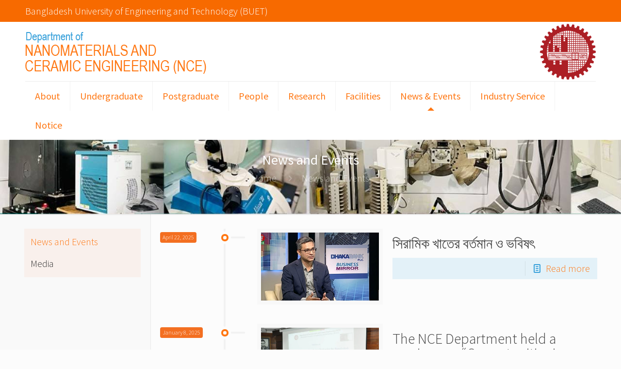

--- FILE ---
content_type: text/html; charset=UTF-8
request_url: https://nce.buet.ac.bd/news-events/
body_size: 115285
content:
<!DOCTYPE html>
<html class="no-js" lang="en-US">

<!-- head -->
<head>

<!-- meta -->
<meta charset="UTF-8" />
<meta name="viewport" content="width=device-width, initial-scale=1, maximum-scale=1" />
<meta name="description" content="BUET | Department of Glass and Ceramic Engineering (GCE) " />
<link rel="alternate" hreflang="en-us" href="https://nce.buet.ac.bd/news-events/" />

<link rel="shortcut icon" href="http://nce.buet.ac.bd/wp-content/uploads/2018/05/icone-buet.png" />
<link rel="apple-touch-icon" href="http://nce.buet.ac.bd/wp-content/uploads/2018/05/icone-buet.png" />

<!-- wp_head() -->
<title>News and Events &#8211; NCE</title>
<!-- script | dynamic -->
<script id="mfn-dnmc-config-js">
//<![CDATA[
window.mfn = {mobile_init:1240,nicescroll:0,parallax:"translate3d",responsive:1,retina_js:0};
window.mfn_lightbox = {disable:false,disableMobile:false,title:false,};
window.mfn_sliders = {blog:0,clients:0,offer:0,portfolio:0,shop:0,slider:0,testimonials:0};
//]]>
</script>
<meta name='robots' content='max-image-preview:large' />
<link rel='dns-prefetch' href='//fonts.googleapis.com' />
<link rel="alternate" type="application/rss+xml" title="NCE &raquo; Feed" href="https://nce.buet.ac.bd/feed/" />
<link rel="alternate" type="application/rss+xml" title="NCE &raquo; Comments Feed" href="https://nce.buet.ac.bd/comments/feed/" />
<link rel="alternate" type="application/rss+xml" title="NCE &raquo; News and Events Comments Feed" href="https://nce.buet.ac.bd/news-events/feed/" />
<link rel="alternate" title="oEmbed (JSON)" type="application/json+oembed" href="https://nce.buet.ac.bd/wp-json/oembed/1.0/embed?url=https%3A%2F%2Fnce.buet.ac.bd%2Fnews-events%2F" />
<link rel="alternate" title="oEmbed (XML)" type="text/xml+oembed" href="https://nce.buet.ac.bd/wp-json/oembed/1.0/embed?url=https%3A%2F%2Fnce.buet.ac.bd%2Fnews-events%2F&#038;format=xml" />
<style id='wp-img-auto-sizes-contain-inline-css' type='text/css'>
img:is([sizes=auto i],[sizes^="auto," i]){contain-intrinsic-size:3000px 1500px}
/*# sourceURL=wp-img-auto-sizes-contain-inline-css */
</style>
<style id='wp-emoji-styles-inline-css' type='text/css'>

	img.wp-smiley, img.emoji {
		display: inline !important;
		border: none !important;
		box-shadow: none !important;
		height: 1em !important;
		width: 1em !important;
		margin: 0 0.07em !important;
		vertical-align: -0.1em !important;
		background: none !important;
		padding: 0 !important;
	}
/*# sourceURL=wp-emoji-styles-inline-css */
</style>
<link rel='stylesheet' id='contact-form-7-css' href='https://nce.buet.ac.bd/wp-content/plugins/contact-form-7/includes/css/styles.css?ver=5.7.7' type='text/css' media='all' />
<link rel='stylesheet' id='style-css' href='https://nce.buet.ac.bd/wp-content/themes/betheme/style.css?ver=20.8.6' type='text/css' media='all' />
<link rel='stylesheet' id='mfn-base-css' href='https://nce.buet.ac.bd/wp-content/themes/betheme/css/base.css?ver=20.8.6' type='text/css' media='all' />
<link rel='stylesheet' id='mfn-layout-css' href='https://nce.buet.ac.bd/wp-content/themes/betheme/css/layout.css?ver=20.8.6' type='text/css' media='all' />
<link rel='stylesheet' id='mfn-shortcodes-css' href='https://nce.buet.ac.bd/wp-content/themes/betheme/css/shortcodes.css?ver=20.8.6' type='text/css' media='all' />
<link rel='stylesheet' id='mfn-animations-css' href='https://nce.buet.ac.bd/wp-content/themes/betheme/assets/animations/animations.min.css?ver=20.8.6' type='text/css' media='all' />
<link rel='stylesheet' id='mfn-jquery-ui-css' href='https://nce.buet.ac.bd/wp-content/themes/betheme/assets/ui/jquery.ui.all.css?ver=20.8.6' type='text/css' media='all' />
<link rel='stylesheet' id='mfn-jplayer-css' href='https://nce.buet.ac.bd/wp-content/themes/betheme/assets/jplayer/css/jplayer.blue.monday.css?ver=20.8.6' type='text/css' media='all' />
<link rel='stylesheet' id='mfn-responsive-css' href='https://nce.buet.ac.bd/wp-content/themes/betheme/css/responsive.css?ver=20.8.6' type='text/css' media='all' />
<link rel='stylesheet' id='Source+Sans+Pro-css' href='https://fonts.googleapis.com/css?family=Source+Sans+Pro%3A1%2C100%2C200%2C300%2C400%2C400italic%2C500%2C600%2C700%2C900&#038;ver=6.9' type='text/css' media='all' />
<script type="text/javascript" src="https://nce.buet.ac.bd/wp-includes/js/jquery/jquery.min.js?ver=3.7.1" id="jquery-core-js"></script>
<script type="text/javascript" src="https://nce.buet.ac.bd/wp-includes/js/jquery/jquery-migrate.min.js?ver=3.4.1" id="jquery-migrate-js"></script>
<link rel="https://api.w.org/" href="https://nce.buet.ac.bd/wp-json/" /><link rel="alternate" title="JSON" type="application/json" href="https://nce.buet.ac.bd/wp-json/wp/v2/pages/2291" /><link rel="EditURI" type="application/rsd+xml" title="RSD" href="https://nce.buet.ac.bd/xmlrpc.php?rsd" />
<meta name="generator" content="WordPress 6.9" />
<link rel="canonical" href="https://nce.buet.ac.bd/news-events/" />
<link rel='shortlink' href='https://nce.buet.ac.bd/?p=2291' />
<!-- style | background -->
<style id="mfn-dnmc-bg-css">
body:not(.template-slider) #Header_wrapper{background-image:url(https://nce.buet.ac.bd/wp-content/uploads/2023/05/nce-page-banner.jpg);background-repeat:no-repeat;background-position:center top}
</style>
<!-- style | dynamic -->
<style id="mfn-dnmc-style-css">
@media only screen and (min-width: 1240px){body:not(.header-simple) #Top_bar #menu{display:block!important}.tr-menu #Top_bar #menu{background:none!important}#Top_bar .menu > li > ul.mfn-megamenu{width:984px}#Top_bar .menu > li > ul.mfn-megamenu > li{float:left}#Top_bar .menu > li > ul.mfn-megamenu > li.mfn-megamenu-cols-1{width:100%}#Top_bar .menu > li > ul.mfn-megamenu > li.mfn-megamenu-cols-2{width:50%}#Top_bar .menu > li > ul.mfn-megamenu > li.mfn-megamenu-cols-3{width:33.33%}#Top_bar .menu > li > ul.mfn-megamenu > li.mfn-megamenu-cols-4{width:25%}#Top_bar .menu > li > ul.mfn-megamenu > li.mfn-megamenu-cols-5{width:20%}#Top_bar .menu > li > ul.mfn-megamenu > li.mfn-megamenu-cols-6{width:16.66%}#Top_bar .menu > li > ul.mfn-megamenu > li > ul{display:block!important;position:inherit;left:auto;top:auto;border-width:0 1px 0 0}#Top_bar .menu > li > ul.mfn-megamenu > li:last-child > ul{border:0}#Top_bar .menu > li > ul.mfn-megamenu > li > ul li{width:auto}#Top_bar .menu > li > ul.mfn-megamenu a.mfn-megamenu-title{text-transform:uppercase;font-weight:400;background:none}#Top_bar .menu > li > ul.mfn-megamenu a .menu-arrow{display:none}.menuo-right #Top_bar .menu > li > ul.mfn-megamenu{left:auto;right:0}.menuo-right #Top_bar .menu > li > ul.mfn-megamenu-bg{box-sizing:border-box}#Top_bar .menu > li > ul.mfn-megamenu-bg{padding:20px 166px 20px 20px;background-repeat:no-repeat;background-position:right bottom}.rtl #Top_bar .menu > li > ul.mfn-megamenu-bg{padding-left:166px;padding-right:20px;background-position:left bottom}#Top_bar .menu > li > ul.mfn-megamenu-bg > li{background:none}#Top_bar .menu > li > ul.mfn-megamenu-bg > li a{border:none}#Top_bar .menu > li > ul.mfn-megamenu-bg > li > ul{background:none!important;-webkit-box-shadow:0 0 0 0;-moz-box-shadow:0 0 0 0;box-shadow:0 0 0 0}.mm-vertical #Top_bar .container{position:relative;}.mm-vertical #Top_bar .top_bar_left{position:static;}.mm-vertical #Top_bar .menu > li ul{box-shadow:0 0 0 0 transparent!important;background-image:none;}.mm-vertical #Top_bar .menu > li > ul.mfn-megamenu{width:98%!important;margin:0 1%;padding:20px 0;}.mm-vertical.header-plain #Top_bar .menu > li > ul.mfn-megamenu{width:100%!important;margin:0;}.mm-vertical #Top_bar .menu > li > ul.mfn-megamenu > li{display:table-cell;float:none!important;width:10%;padding:0 15px;border-right:1px solid rgba(0, 0, 0, 0.05);}.mm-vertical #Top_bar .menu > li > ul.mfn-megamenu > li:last-child{border-right-width:0}.mm-vertical #Top_bar .menu > li > ul.mfn-megamenu > li.hide-border{border-right-width:0}.mm-vertical #Top_bar .menu > li > ul.mfn-megamenu > li a{border-bottom-width:0;padding:9px 15px;line-height:120%;}.mm-vertical #Top_bar .menu > li > ul.mfn-megamenu a.mfn-megamenu-title{font-weight:700;}.rtl .mm-vertical #Top_bar .menu > li > ul.mfn-megamenu > li:first-child{border-right-width:0}.rtl .mm-vertical #Top_bar .menu > li > ul.mfn-megamenu > li:last-child{border-right-width:1px}#Header_creative #Top_bar .menu > li > ul.mfn-megamenu{width:980px!important;margin:0;}.header-plain:not(.menuo-right) #Header .top_bar_left{width:auto!important}.header-stack.header-center #Top_bar #menu{display:inline-block!important}.header-simple #Top_bar #menu{display:none;height:auto;width:300px;bottom:auto;top:100%;right:1px;position:absolute;margin:0}.header-simple #Header a.responsive-menu-toggle{display:block;right:10px}.header-simple #Top_bar #menu > ul{width:100%;float:left}.header-simple #Top_bar #menu ul li{width:100%;padding-bottom:0;border-right:0;position:relative}.header-simple #Top_bar #menu ul li a{padding:0 20px;margin:0;display:block;height:auto;line-height:normal;border:none}.header-simple #Top_bar #menu ul li a:after{display:none}.header-simple #Top_bar #menu ul li a span{border:none;line-height:44px;display:inline;padding:0}.header-simple #Top_bar #menu ul li.submenu .menu-toggle{display:block;position:absolute;right:0;top:0;width:44px;height:44px;line-height:44px;font-size:30px;font-weight:300;text-align:center;cursor:pointer;color:#444;opacity:0.33;}.header-simple #Top_bar #menu ul li.submenu .menu-toggle:after{content:"+"}.header-simple #Top_bar #menu ul li.hover > .menu-toggle:after{content:"-"}.header-simple #Top_bar #menu ul li.hover a{border-bottom:0}.header-simple #Top_bar #menu ul.mfn-megamenu li .menu-toggle{display:none}.header-simple #Top_bar #menu ul li ul{position:relative!important;left:0!important;top:0;padding:0;margin:0!important;width:auto!important;background-image:none}.header-simple #Top_bar #menu ul li ul li{width:100%!important;display:block;padding:0;}.header-simple #Top_bar #menu ul li ul li a{padding:0 20px 0 30px}.header-simple #Top_bar #menu ul li ul li a .menu-arrow{display:none}.header-simple #Top_bar #menu ul li ul li a span{padding:0}.header-simple #Top_bar #menu ul li ul li a span:after{display:none!important}.header-simple #Top_bar .menu > li > ul.mfn-megamenu a.mfn-megamenu-title{text-transform:uppercase;font-weight:400}.header-simple #Top_bar .menu > li > ul.mfn-megamenu > li > ul{display:block!important;position:inherit;left:auto;top:auto}.header-simple #Top_bar #menu ul li ul li ul{border-left:0!important;padding:0;top:0}.header-simple #Top_bar #menu ul li ul li ul li a{padding:0 20px 0 40px}.rtl.header-simple #Top_bar #menu{left:1px;right:auto}.rtl.header-simple #Top_bar a.responsive-menu-toggle{left:10px;right:auto}.rtl.header-simple #Top_bar #menu ul li.submenu .menu-toggle{left:0;right:auto}.rtl.header-simple #Top_bar #menu ul li ul{left:auto!important;right:0!important}.rtl.header-simple #Top_bar #menu ul li ul li a{padding:0 30px 0 20px}.rtl.header-simple #Top_bar #menu ul li ul li ul li a{padding:0 40px 0 20px}.menu-highlight #Top_bar .menu > li{margin:0 2px}.menu-highlight:not(.header-creative) #Top_bar .menu > li > a{margin:20px 0;padding:0;-webkit-border-radius:5px;border-radius:5px}.menu-highlight #Top_bar .menu > li > a:after{display:none}.menu-highlight #Top_bar .menu > li > a span:not(.description){line-height:50px}.menu-highlight #Top_bar .menu > li > a span.description{display:none}.menu-highlight.header-stack #Top_bar .menu > li > a{margin:10px 0!important}.menu-highlight.header-stack #Top_bar .menu > li > a span:not(.description){line-height:40px}.menu-highlight.header-transparent #Top_bar .menu > li > a{margin:5px 0}.menu-highlight.header-simple #Top_bar #menu ul li,.menu-highlight.header-creative #Top_bar #menu ul li{margin:0}.menu-highlight.header-simple #Top_bar #menu ul li > a,.menu-highlight.header-creative #Top_bar #menu ul li > a{-webkit-border-radius:0;border-radius:0}.menu-highlight:not(.header-fixed):not(.header-simple) #Top_bar.is-sticky .menu > li > a{margin:10px 0!important;padding:5px 0!important}.menu-highlight:not(.header-fixed):not(.header-simple) #Top_bar.is-sticky .menu > li > a span{line-height:30px!important}.header-modern.menu-highlight.menuo-right .menu_wrapper{margin-right:20px}.menu-line-below #Top_bar .menu > li > a:after{top:auto;bottom:-4px}.menu-line-below #Top_bar.is-sticky .menu > li > a:after{top:auto;bottom:-4px}.menu-line-below-80 #Top_bar:not(.is-sticky) .menu > li > a:after{height:4px;left:10%;top:50%;margin-top:20px;width:80%}.menu-line-below-80-1 #Top_bar:not(.is-sticky) .menu > li > a:after{height:1px;left:10%;top:50%;margin-top:20px;width:80%}.menu-link-color #Top_bar .menu > li > a:after{display:none!important}.menu-arrow-top #Top_bar .menu > li > a:after{background:none repeat scroll 0 0 rgba(0,0,0,0)!important;border-color:#ccc transparent transparent;border-style:solid;border-width:7px 7px 0;display:block;height:0;left:50%;margin-left:-7px;top:0!important;width:0}.menu-arrow-top.header-transparent #Top_bar .menu > li > a:after,.menu-arrow-top.header-plain #Top_bar .menu > li > a:after{display:none}.menu-arrow-top #Top_bar.is-sticky .menu > li > a:after{top:0!important}.menu-arrow-bottom #Top_bar .menu > li > a:after{background:none!important;border-color:transparent transparent #ccc;border-style:solid;border-width:0 7px 7px;display:block;height:0;left:50%;margin-left:-7px;top:auto;bottom:0;width:0}.menu-arrow-bottom.header-transparent #Top_bar .menu > li > a:after,.menu-arrow-bottom.header-plain #Top_bar .menu > li > a:after{display:none}.menu-arrow-bottom #Top_bar.is-sticky .menu > li > a:after{top:auto;bottom:0}.menuo-no-borders #Top_bar .menu > li > a span:not(.description){border-right-width:0}.menuo-no-borders #Header_creative #Top_bar .menu > li > a span{border-bottom-width:0}.menuo-right #Top_bar .menu_wrapper{float:right}.menuo-right.header-stack:not(.header-center) #Top_bar .menu_wrapper{margin-right:150px}body.header-creative{padding-left:50px}body.header-creative.header-open{padding-left:250px}body.error404,body.under-construction,body.template-blank{padding-left:0!important}.header-creative.footer-fixed #Footer,.header-creative.footer-sliding #Footer,.header-creative.footer-stick #Footer.is-sticky{box-sizing:border-box;padding-left:50px;}.header-open.footer-fixed #Footer,.header-open.footer-sliding #Footer,.header-creative.footer-stick #Footer.is-sticky{padding-left:250px;}.header-rtl.header-creative.footer-fixed #Footer,.header-rtl.header-creative.footer-sliding #Footer,.header-rtl.header-creative.footer-stick #Footer.is-sticky{padding-left:0;padding-right:50px;}.header-rtl.header-open.footer-fixed #Footer,.header-rtl.header-open.footer-sliding #Footer,.header-rtl.header-creative.footer-stick #Footer.is-sticky{padding-right:250px;}#Header_creative{background:#fff;position:fixed;width:250px;height:100%;left:-200px;top:0;z-index:9002;-webkit-box-shadow:2px 0 4px 2px rgba(0,0,0,.15);box-shadow:2px 0 4px 2px rgba(0,0,0,.15)}#Header_creative .container{width:100%}#Header_creative .creative-wrapper{opacity:0;margin-right:50px}#Header_creative a.creative-menu-toggle{display:block;width:34px;height:34px;line-height:34px;font-size:22px;text-align:center;position:absolute;top:10px;right:8px;border-radius:3px}.admin-bar #Header_creative a.creative-menu-toggle{top:42px}#Header_creative #Top_bar{position:static;width:100%}#Header_creative #Top_bar .top_bar_left{width:100%!important;float:none}#Header_creative #Top_bar .top_bar_right{width:100%!important;float:none;height:auto;margin-bottom:35px;text-align:center;padding:0 20px;top:0;-webkit-box-sizing:border-box;-moz-box-sizing:border-box;box-sizing:border-box}#Header_creative #Top_bar .top_bar_right:before{display:none}#Header_creative #Top_bar .top_bar_right_wrapper{top:0}#Header_creative #Top_bar .logo{float:none;text-align:center;margin:15px 0}#Header_creative #Top_bar .menu_wrapper{float:none;margin:0 0 30px}#Header_creative #Top_bar .menu > li{width:100%;float:none;position:relative}#Header_creative #Top_bar .menu > li > a{padding:0;text-align:center}#Header_creative #Top_bar .menu > li > a:after{display:none}#Header_creative #Top_bar .menu > li > a span{border-right:0;border-bottom-width:1px;line-height:38px}#Header_creative #Top_bar .menu li ul{left:100%;right:auto;top:0;box-shadow:2px 2px 2px 0 rgba(0,0,0,0.03);-webkit-box-shadow:2px 2px 2px 0 rgba(0,0,0,0.03)}#Header_creative #Top_bar .menu > li > ul.mfn-megamenu{width:700px!important;}#Header_creative #Top_bar .menu > li > ul.mfn-megamenu > li > ul{left:0}#Header_creative #Top_bar .menu li ul li a{padding-top:9px;padding-bottom:8px}#Header_creative #Top_bar .menu li ul li ul{top:0}#Header_creative #Top_bar .menu > li > a span.description{display:block;font-size:13px;line-height:28px!important;clear:both}#Header_creative #Top_bar .search_wrapper{left:100%;top:auto;bottom:0}#Header_creative #Top_bar a#header_cart{display:inline-block;float:none;top:3px}#Header_creative #Top_bar a#search_button{display:inline-block;float:none;top:3px}#Header_creative #Top_bar .wpml-languages{display:inline-block;float:none;top:0}#Header_creative #Top_bar .wpml-languages.enabled:hover a.active{padding-bottom:9px}#Header_creative #Top_bar a.button.action_button{display:inline-block;float:none;top:16px;margin:0}#Header_creative #Top_bar .banner_wrapper{display:block;text-align:center}#Header_creative #Top_bar .banner_wrapper img{max-width:100%;height:auto;display:inline-block}#Header_creative #Action_bar{display:none;position:absolute;bottom:0;top:auto;clear:both;padding:0 20px;box-sizing:border-box}#Header_creative #Action_bar .social{float:none;text-align:center;padding:5px 0 15px}#Header_creative #Action_bar .social li{margin-bottom:2px}#Header_creative .social li a{color:rgba(0,0,0,.5)}#Header_creative .social li a:hover{color:#000}#Header_creative .creative-social{position:absolute;bottom:10px;right:0;width:50px}#Header_creative .creative-social li{display:block;float:none;width:100%;text-align:center;margin-bottom:5px}.header-creative .fixed-nav.fixed-nav-prev{margin-left:50px}.header-creative.header-open .fixed-nav.fixed-nav-prev{margin-left:250px}.menuo-last #Header_creative #Top_bar .menu li.last ul{top:auto;bottom:0}.header-open #Header_creative{left:0}.header-open #Header_creative .creative-wrapper{opacity:1;margin:0!important;}.header-open #Header_creative .creative-menu-toggle,.header-open #Header_creative .creative-social{display:none}.header-open #Header_creative #Action_bar{display:block}body.header-rtl.header-creative{padding-left:0;padding-right:50px}.header-rtl #Header_creative{left:auto;right:-200px}.header-rtl.nice-scroll #Header_creative{margin-right:10px}.header-rtl #Header_creative .creative-wrapper{margin-left:50px;margin-right:0}.header-rtl #Header_creative a.creative-menu-toggle{left:8px;right:auto}.header-rtl #Header_creative .creative-social{left:0;right:auto}.header-rtl #Footer #back_to_top.sticky{right:125px}.header-rtl #popup_contact{right:70px}.header-rtl #Header_creative #Top_bar .menu li ul{left:auto;right:100%}.header-rtl #Header_creative #Top_bar .search_wrapper{left:auto;right:100%;}.header-rtl .fixed-nav.fixed-nav-prev{margin-left:0!important}.header-rtl .fixed-nav.fixed-nav-next{margin-right:50px}body.header-rtl.header-creative.header-open{padding-left:0;padding-right:250px!important}.header-rtl.header-open #Header_creative{left:auto;right:0}.header-rtl.header-open #Footer #back_to_top.sticky{right:325px}.header-rtl.header-open #popup_contact{right:270px}.header-rtl.header-open .fixed-nav.fixed-nav-next{margin-right:250px}#Header_creative.active{left:-1px;}.header-rtl #Header_creative.active{left:auto;right:-1px;}#Header_creative.active .creative-wrapper{opacity:1;margin:0}.header-creative .vc_row[data-vc-full-width]{padding-left:50px}.header-creative.header-open .vc_row[data-vc-full-width]{padding-left:250px}.header-open .vc_parallax .vc_parallax-inner { left:auto; width: calc(100% - 250px); }.header-open.header-rtl .vc_parallax .vc_parallax-inner { left:0; right:auto; }#Header_creative.scroll{height:100%;overflow-y:auto}#Header_creative.scroll:not(.dropdown) .menu li ul{display:none!important}#Header_creative.scroll #Action_bar{position:static}#Header_creative.dropdown{outline:none}#Header_creative.dropdown #Top_bar .menu_wrapper{float:left}#Header_creative.dropdown #Top_bar #menu ul li{position:relative;float:left}#Header_creative.dropdown #Top_bar #menu ul li a:after{display:none}#Header_creative.dropdown #Top_bar #menu ul li a span{line-height:38px;padding:0}#Header_creative.dropdown #Top_bar #menu ul li.submenu .menu-toggle{display:block;position:absolute;right:0;top:0;width:38px;height:38px;line-height:38px;font-size:26px;font-weight:300;text-align:center;cursor:pointer;color:#444;opacity:0.33;}#Header_creative.dropdown #Top_bar #menu ul li.submenu .menu-toggle:after{content:"+"}#Header_creative.dropdown #Top_bar #menu ul li.hover > .menu-toggle:after{content:"-"}#Header_creative.dropdown #Top_bar #menu ul li.hover a{border-bottom:0}#Header_creative.dropdown #Top_bar #menu ul.mfn-megamenu li .menu-toggle{display:none}#Header_creative.dropdown #Top_bar #menu ul li ul{position:relative!important;left:0!important;top:0;padding:0;margin-left:0!important;width:auto!important;background-image:none}#Header_creative.dropdown #Top_bar #menu ul li ul li{width:100%!important}#Header_creative.dropdown #Top_bar #menu ul li ul li a{padding:0 10px;text-align:center}#Header_creative.dropdown #Top_bar #menu ul li ul li a .menu-arrow{display:none}#Header_creative.dropdown #Top_bar #menu ul li ul li a span{padding:0}#Header_creative.dropdown #Top_bar #menu ul li ul li a span:after{display:none!important}#Header_creative.dropdown #Top_bar .menu > li > ul.mfn-megamenu a.mfn-megamenu-title{text-transform:uppercase;font-weight:400}#Header_creative.dropdown #Top_bar .menu > li > ul.mfn-megamenu > li > ul{display:block!important;position:inherit;left:auto;top:auto}#Header_creative.dropdown #Top_bar #menu ul li ul li ul{border-left:0!important;padding:0;top:0}#Header_creative{transition: left .5s ease-in-out, right .5s ease-in-out;}#Header_creative .creative-wrapper{transition: opacity .5s ease-in-out, margin 0s ease-in-out .5s;}#Header_creative.active .creative-wrapper{transition: opacity .5s ease-in-out, margin 0s ease-in-out;}}@media only screen and (min-width: 1240px){#Top_bar.is-sticky{position:fixed!important;width:100%;left:0;top:-60px;height:60px;z-index:701;background:#fff;opacity:.97;filter:alpha(opacity = 97);-webkit-box-shadow:0 2px 5px 0 rgba(0,0,0,0.1);-moz-box-shadow:0 2px 5px 0 rgba(0,0,0,0.1);box-shadow:0 2px 5px 0 rgba(0,0,0,0.1)}.layout-boxed.header-boxed #Top_bar.is-sticky{max-width:1240px;left:50%;-webkit-transform:translateX(-50%);transform:translateX(-50%)}.layout-boxed.header-boxed.nice-scroll #Top_bar.is-sticky{margin-left:-5px}#Top_bar.is-sticky .top_bar_left,#Top_bar.is-sticky .top_bar_right,#Top_bar.is-sticky .top_bar_right:before{background:none}#Top_bar.is-sticky .top_bar_right{top:-4px;height:auto;}#Top_bar.is-sticky .top_bar_right_wrapper{top:15px}.header-plain #Top_bar.is-sticky .top_bar_right_wrapper{top:0}#Top_bar.is-sticky .logo{width:auto;margin:0 30px 0 20px;padding:0}#Top_bar.is-sticky #logo{padding:5px 0!important;height:50px!important;line-height:50px!important}.logo-no-sticky-padding #Top_bar.is-sticky #logo{height:60px!important;line-height:60px!important}#Top_bar.is-sticky #logo img.logo-main{display:none}#Top_bar.is-sticky #logo img.logo-sticky{display:inline;max-height:35px;}#Top_bar.is-sticky .menu_wrapper{clear:none}#Top_bar.is-sticky .menu_wrapper .menu > li > a{padding:15px 0}#Top_bar.is-sticky .menu > li > a,#Top_bar.is-sticky .menu > li > a span{line-height:30px}#Top_bar.is-sticky .menu > li > a:after{top:auto;bottom:-4px}#Top_bar.is-sticky .menu > li > a span.description{display:none}#Top_bar.is-sticky .secondary_menu_wrapper,#Top_bar.is-sticky .banner_wrapper{display:none}.header-overlay #Top_bar.is-sticky{display:none}.sticky-dark #Top_bar.is-sticky{background:rgba(0,0,0,.8)}.sticky-dark #Top_bar.is-sticky #menu{background:rgba(0,0,0,.8)}.sticky-dark #Top_bar.is-sticky .menu > li > a{color:#fff}.sticky-dark #Top_bar.is-sticky .top_bar_right a{color:rgba(255,255,255,.5)}.sticky-dark #Top_bar.is-sticky .wpml-languages a.active,.sticky-dark #Top_bar.is-sticky .wpml-languages ul.wpml-lang-dropdown{background:rgba(0,0,0,0.3);border-color:rgba(0,0,0,0.1)}}@media only screen and (min-width: 768px) and (max-width: 1240px){.header_placeholder{height:0!important}}@media only screen and (max-width: 1239px){#Top_bar #menu{display:none;height:auto;width:300px;bottom:auto;top:100%;right:1px;position:absolute;margin:0}#Top_bar a.responsive-menu-toggle{display:block}#Top_bar #menu > ul{width:100%;float:left}#Top_bar #menu ul li{width:100%;padding-bottom:0;border-right:0;position:relative}#Top_bar #menu ul li a{padding:0 25px;margin:0;display:block;height:auto;line-height:normal;border:none}#Top_bar #menu ul li a:after{display:none}#Top_bar #menu ul li a span{border:none;line-height:44px;display:inline;padding:0}#Top_bar #menu ul li a span.description{margin:0 0 0 5px}#Top_bar #menu ul li.submenu .menu-toggle{display:block;position:absolute;right:15px;top:0;width:44px;height:44px;line-height:44px;font-size:30px;font-weight:300;text-align:center;cursor:pointer;color:#444;opacity:0.33;}#Top_bar #menu ul li.submenu .menu-toggle:after{content:"+"}#Top_bar #menu ul li.hover > .menu-toggle:after{content:"-"}#Top_bar #menu ul li.hover a{border-bottom:0}#Top_bar #menu ul li a span:after{display:none!important}#Top_bar #menu ul.mfn-megamenu li .menu-toggle{display:none}#Top_bar #menu ul li ul{position:relative!important;left:0!important;top:0;padding:0;margin-left:0!important;width:auto!important;background-image:none!important;box-shadow:0 0 0 0 transparent!important;-webkit-box-shadow:0 0 0 0 transparent!important}#Top_bar #menu ul li ul li{width:100%!important}#Top_bar #menu ul li ul li a{padding:0 20px 0 35px}#Top_bar #menu ul li ul li a .menu-arrow{display:none}#Top_bar #menu ul li ul li a span{padding:0}#Top_bar #menu ul li ul li a span:after{display:none!important}#Top_bar .menu > li > ul.mfn-megamenu a.mfn-megamenu-title{text-transform:uppercase;font-weight:400}#Top_bar .menu > li > ul.mfn-megamenu > li > ul{display:block!important;position:inherit;left:auto;top:auto}#Top_bar #menu ul li ul li ul{border-left:0!important;padding:0;top:0}#Top_bar #menu ul li ul li ul li a{padding:0 20px 0 45px}.rtl #Top_bar #menu{left:1px;right:auto}.rtl #Top_bar a.responsive-menu-toggle{left:20px;right:auto}.rtl #Top_bar #menu ul li.submenu .menu-toggle{left:15px;right:auto;border-left:none;border-right:1px solid #eee}.rtl #Top_bar #menu ul li ul{left:auto!important;right:0!important}.rtl #Top_bar #menu ul li ul li a{padding:0 30px 0 20px}.rtl #Top_bar #menu ul li ul li ul li a{padding:0 40px 0 20px}.header-stack .menu_wrapper a.responsive-menu-toggle{position:static!important;margin:11px 0!important}.header-stack .menu_wrapper #menu{left:0;right:auto}.rtl.header-stack #Top_bar #menu{left:auto;right:0}.admin-bar #Header_creative{top:32px}.header-creative.layout-boxed{padding-top:85px}.header-creative.layout-full-width #Wrapper{padding-top:60px}#Header_creative{position:fixed;width:100%;left:0!important;top:0;z-index:1001}#Header_creative .creative-wrapper{display:block!important;opacity:1!important}#Header_creative .creative-menu-toggle,#Header_creative .creative-social{display:none!important;opacity:1!important;filter:alpha(opacity=100)!important}#Header_creative #Top_bar{position:static;width:100%}#Header_creative #Top_bar #logo{height:50px;line-height:50px;padding:5px 0}#Header_creative #Top_bar #logo img.logo-sticky{max-height:40px!important}#Header_creative #logo img.logo-main{display:none}#Header_creative #logo img.logo-sticky{display:inline-block}.logo-no-sticky-padding #Header_creative #Top_bar #logo{height:60px;line-height:60px;padding:0}.logo-no-sticky-padding #Header_creative #Top_bar #logo img.logo-sticky{max-height:60px!important}#Header_creative #Top_bar #header_cart{top:21px}#Header_creative #Top_bar #search_button{top:20px}#Header_creative #Top_bar .wpml-languages{top:11px}#Header_creative #Top_bar .action_button{top:9px}#Header_creative #Top_bar .top_bar_right{height:60px;top:0}#Header_creative #Top_bar .top_bar_right:before{display:none}#Header_creative #Top_bar .top_bar_right_wrapper{top:0}#Header_creative #Action_bar{display:none}#Header_creative.scroll{overflow:visible!important}}#Header_wrapper, #Intro {background-color: #000119;}#Subheader {background-color: rgba(247, 247, 247, 0);}.header-classic #Action_bar, .header-fixed #Action_bar, .header-plain #Action_bar, .header-split #Action_bar, .header-stack #Action_bar {background-color: #f76a00;}#Sliding-top {background-color: #3c3023;}#Sliding-top a.sliding-top-control {border-right-color: #3c3023;}#Sliding-top.st-center a.sliding-top-control,#Sliding-top.st-left a.sliding-top-control {border-top-color: #3c3023;}#Footer {background-color: #f36f21;}body, ul.timeline_items, .icon_box a .desc, .icon_box a:hover .desc, .feature_list ul li a, .list_item a, .list_item a:hover,.widget_recent_entries ul li a, .flat_box a, .flat_box a:hover, .story_box .desc, .content_slider.carouselul li a .title,.content_slider.flat.description ul li .desc, .content_slider.flat.description ul li a .desc, .post-nav.minimal a i {color: #000000;}.post-nav.minimal a svg {fill: #000000;}.themecolor, .opening_hours .opening_hours_wrapper li span, .fancy_heading_icon .icon_top,.fancy_heading_arrows .icon-right-dir, .fancy_heading_arrows .icon-left-dir, .fancy_heading_line .title,.button-love a.mfn-love, .format-link .post-title .icon-link, .pager-single > span, .pager-single a:hover,.widget_meta ul, .widget_pages ul, .widget_rss ul, .widget_mfn_recent_comments ul li:after, .widget_archive ul,.widget_recent_comments ul li:after, .widget_nav_menu ul, .woocommerce ul.products li.product .price, .shop_slider .shop_slider_ul li .item_wrapper .price,.woocommerce-page ul.products li.product .price, .widget_price_filter .price_label .from, .widget_price_filter .price_label .to,.woocommerce ul.product_list_widget li .quantity .amount, .woocommerce .product div.entry-summary .price, .woocommerce .star-rating span,#Error_404 .error_pic i, .style-simple #Filters .filters_wrapper ul li a:hover, .style-simple #Filters .filters_wrapper ul li.current-cat a,.style-simple .quick_fact .title {color: #ff7713;}.themebg,#comments .commentlist > li .reply a.comment-reply-link,#Filters .filters_wrapper ul li a:hover,#Filters .filters_wrapper ul li.current-cat a,.fixed-nav .arrow,.offer_thumb .slider_pagination a:before,.offer_thumb .slider_pagination a.selected:after,.pager .pages a:hover,.pager .pages a.active,.pager .pages span.page-numbers.current,.pager-single span:after,.portfolio_group.exposure .portfolio-item .desc-inner .line,.Recent_posts ul li .desc:after,.Recent_posts ul li .photo .c,.slider_pagination a.selected,.slider_pagination .slick-active a,.slider_pagination a.selected:after,.slider_pagination .slick-active a:after,.testimonials_slider .slider_images,.testimonials_slider .slider_images a:after,.testimonials_slider .slider_images:before,#Top_bar a#header_cart span,.widget_categories ul,.widget_mfn_menu ul li a:hover,.widget_mfn_menu ul li.current-menu-item:not(.current-menu-ancestor) > a,.widget_mfn_menu ul li.current_page_item:not(.current_page_ancestor) > a,.widget_product_categories ul,.widget_recent_entries ul li:after,.woocommerce-account table.my_account_orders .order-number a,.woocommerce-MyAccount-navigation ul li.is-active a,.style-simple .accordion .question:after,.style-simple .faq .question:after,.style-simple .icon_box .desc_wrapper .title:before,.style-simple #Filters .filters_wrapper ul li a:after,.style-simple .article_box .desc_wrapper p:after,.style-simple .sliding_box .desc_wrapper:after,.style-simple .trailer_box:hover .desc,.tp-bullets.simplebullets.round .bullet.selected,.tp-bullets.simplebullets.round .bullet.selected:after,.tparrows.default,.tp-bullets.tp-thumbs .bullet.selected:after{background-color: #ff7713;}.Latest_news ul li .photo, .Recent_posts.blog_news ul li .photo, .style-simple .opening_hours .opening_hours_wrapper li label,.style-simple .timeline_items li:hover h3, .style-simple .timeline_items li:nth-child(even):hover h3,.style-simple .timeline_items li:hover .desc, .style-simple .timeline_items li:nth-child(even):hover,.style-simple .offer_thumb .slider_pagination a.selected {border-color: #ff7713;}a {color: #ff7713;}a:hover {color: #cb5600;}*::-moz-selection {background-color: #ff7713;}*::selection {background-color: #ff7713;}.blockquote p.author span, .counter .desc_wrapper .title, .article_box .desc_wrapper p, .team .desc_wrapper p.subtitle,.pricing-box .plan-header p.subtitle, .pricing-box .plan-header .price sup.period, .chart_box p, .fancy_heading .inside,.fancy_heading_line .slogan, .post-meta, .post-meta a, .post-footer, .post-footer a span.label, .pager .pages a, .button-love a .label,.pager-single a, #comments .commentlist > li .comment-author .says, .fixed-nav .desc .date, .filters_buttons li.label, .Recent_posts ul li a .desc .date,.widget_recent_entries ul li .post-date, .tp_recent_tweets .twitter_time, .widget_price_filter .price_label, .shop-filters .woocommerce-result-count,.woocommerce ul.product_list_widget li .quantity, .widget_shopping_cart ul.product_list_widget li dl, .product_meta .posted_in,.woocommerce .shop_table .product-name .variation > dd, .shipping-calculator-button:after,.shop_slider .shop_slider_ul li .item_wrapper .price del,.testimonials_slider .testimonials_slider_ul li .author span, .testimonials_slider .testimonials_slider_ul li .author span a, .Latest_news ul li .desc_footer,.share-simple-wrapper .icons a {color: #37a0da;}h1, h1 a, h1 a:hover, .text-logo #logo { color: #444444; }h2, h2 a, h2 a:hover { color: #444444; }h3, h3 a, h3 a:hover { color: #444444; }h4, h4 a, h4 a:hover, .style-simple .sliding_box .desc_wrapper h4 { color: #444444; }h5, h5 a, h5 a:hover { color: #444444; }h6, h6 a, h6 a:hover,a.content_link .title { color: #444444; }.dropcap, .highlight:not(.highlight_image) {background-color: #ff7713;}a.button, a.tp-button {background-color: #ff7713;color: #ffffff;}.button-stroke a.button, .button-stroke a.button.action_button, .button-stroke a.button .button_icon i, .button-stroke a.tp-button {border-color: #ff7713;color: #ffffff;}.button-stroke a:hover.button, .button-stroke a:hover.tp-button {background-color: #ff7713 !important;color: #fff;}a.button_theme, a.tp-button.button_theme,button, input[type="submit"], input[type="reset"], input[type="button"] {background-color: #ff7713;color: #ffffff;}.button-stroke a.button.button_theme:not(.action_button),.button-stroke a.button.button_theme .button_icon i, .button-stroke a.tp-button.button_theme,.button-stroke button, .button-stroke input[type="submit"], .button-stroke input[type="reset"], .button-stroke input[type="button"] {border-color: #ff7713;color: #ff7713 !important;}.button-stroke a.button.button_theme:hover, .button-stroke a.tp-button.button_theme:hover,.button-stroke button:hover, .button-stroke input[type="submit"]:hover, .button-stroke input[type="reset"]:hover, .button-stroke input[type="button"]:hover {background-color: #ff7713 !important;color: #ffffff !important;}a.mfn-link {color: #656B6F;}a.mfn-link-2 span, a:hover.mfn-link-2 span:before, a.hover.mfn-link-2 span:before, a.mfn-link-5 span, a.mfn-link-8:after, a.mfn-link-8:before {background: #ff7713;}a:hover.mfn-link {color: #ff7713;}a.mfn-link-2 span:before, a:hover.mfn-link-4:before, a:hover.mfn-link-4:after, a.hover.mfn-link-4:before, a.hover.mfn-link-4:after, a.mfn-link-5:before, a.mfn-link-7:after, a.mfn-link-7:before {background: #cb5600;}a.mfn-link-6:before {border-bottom-color: #cb5600;}.woocommerce #respond input#submit,.woocommerce a.button,.woocommerce button.button,.woocommerce input.button,.woocommerce #respond input#submit:hover,.woocommerce a.button:hover,.woocommerce button.button:hover,.woocommerce input.button:hover{background-color: #ff7713;color: #fff;}.woocommerce #respond input#submit.alt,.woocommerce a.button.alt,.woocommerce button.button.alt,.woocommerce input.button.alt,.woocommerce #respond input#submit.alt:hover,.woocommerce a.button.alt:hover,.woocommerce button.button.alt:hover,.woocommerce input.button.alt:hover{background-color: #ff7713;color: #fff;}.woocommerce #respond input#submit.disabled,.woocommerce #respond input#submit:disabled,.woocommerce #respond input#submit[disabled]:disabled,.woocommerce a.button.disabled,.woocommerce a.button:disabled,.woocommerce a.button[disabled]:disabled,.woocommerce button.button.disabled,.woocommerce button.button:disabled,.woocommerce button.button[disabled]:disabled,.woocommerce input.button.disabled,.woocommerce input.button:disabled,.woocommerce input.button[disabled]:disabled{background-color: #ff7713;color: #fff;}.woocommerce #respond input#submit.disabled:hover,.woocommerce #respond input#submit:disabled:hover,.woocommerce #respond input#submit[disabled]:disabled:hover,.woocommerce a.button.disabled:hover,.woocommerce a.button:disabled:hover,.woocommerce a.button[disabled]:disabled:hover,.woocommerce button.button.disabled:hover,.woocommerce button.button:disabled:hover,.woocommerce button.button[disabled]:disabled:hover,.woocommerce input.button.disabled:hover,.woocommerce input.button:disabled:hover,.woocommerce input.button[disabled]:disabled:hover{background-color: #ff7713;color: #fff;}.button-stroke.woocommerce-page #respond input#submit,.button-stroke.woocommerce-page a.button:not(.action_button),.button-stroke.woocommerce-page button.button,.button-stroke.woocommerce-page input.button{border: 2px solid #ff7713 !important;color: #ff7713 !important;}.button-stroke.woocommerce-page #respond input#submit:hover,.button-stroke.woocommerce-page a.button:not(.action_button):hover,.button-stroke.woocommerce-page button.button:hover,.button-stroke.woocommerce-page input.button:hover{background-color: #ff7713 !important;color: #fff !important;}.column_column ul, .column_column ol, .the_content_wrapper ul, .the_content_wrapper ol {color: #000000;}.hr_color, .hr_color hr, .hr_dots span {color: #ff7713;background: #ff7713;}.hr_zigzag i {color: #ff7713;}.highlight-left:after,.highlight-right:after {background: #ff7713;}@media only screen and (max-width: 767px) {.highlight-left .wrap:first-child,.highlight-right .wrap:last-child {background: #ff7713;}}#Header .top_bar_left, .header-classic #Top_bar, .header-plain #Top_bar, .header-stack #Top_bar, .header-split #Top_bar,.header-fixed #Top_bar, .header-below #Top_bar, #Header_creative, #Top_bar #menu, .sticky-tb-color #Top_bar.is-sticky {background-color: #ffffff;}#Top_bar .wpml-languages a.active, #Top_bar .wpml-languages ul.wpml-lang-dropdown {background-color: #ffffff;}#Top_bar .top_bar_right:before {background-color: #e3e3e3;}#Header .top_bar_right {background-color: #f5f5f5;}#Top_bar .top_bar_right a:not(.action_button) {color: #444444;}#Top_bar .menu > li > a,#Top_bar #menu ul li.submenu .menu-toggle {color: #ff7713;}#Top_bar .menu > li.current-menu-item > a,#Top_bar .menu > li.current_page_item > a,#Top_bar .menu > li.current-menu-parent > a,#Top_bar .menu > li.current-page-parent > a,#Top_bar .menu > li.current-menu-ancestor > a,#Top_bar .menu > li.current-page-ancestor > a,#Top_bar .menu > li.current_page_ancestor > a,#Top_bar .menu > li.hover > a {color: #ff7713;}#Top_bar .menu > li a:after {background: #ff7713;}.menuo-arrows #Top_bar .menu > li.submenu > a > span:not(.description)::after {border-top-color: #ff7713;}#Top_bar .menu > li.current-menu-item.submenu > a > span:not(.description)::after,#Top_bar .menu > li.current_page_item.submenu > a > span:not(.description)::after,#Top_bar .menu > li.current-menu-parent.submenu > a > span:not(.description)::after,#Top_bar .menu > li.current-page-parent.submenu > a > span:not(.description)::after,#Top_bar .menu > li.current-menu-ancestor.submenu > a > span:not(.description)::after,#Top_bar .menu > li.current-page-ancestor.submenu > a > span:not(.description)::after,#Top_bar .menu > li.current_page_ancestor.submenu > a > span:not(.description)::after,#Top_bar .menu > li.hover.submenu > a > span:not(.description)::after {border-top-color: #ff7713;}.menu-highlight #Top_bar #menu > ul > li.current-menu-item > a,.menu-highlight #Top_bar #menu > ul > li.current_page_item > a,.menu-highlight #Top_bar #menu > ul > li.current-menu-parent > a,.menu-highlight #Top_bar #menu > ul > li.current-page-parent > a,.menu-highlight #Top_bar #menu > ul > li.current-menu-ancestor > a,.menu-highlight #Top_bar #menu > ul > li.current-page-ancestor > a,.menu-highlight #Top_bar #menu > ul > li.current_page_ancestor > a,.menu-highlight #Top_bar #menu > ul > li.hover > a {background: #37a0da;}.menu-arrow-bottom #Top_bar .menu > li > a:after { border-bottom-color: #ff7713;}.menu-arrow-top #Top_bar .menu > li > a:after {border-top-color: #ff7713;}.header-plain #Top_bar .menu > li.current-menu-item > a,.header-plain #Top_bar .menu > li.current_page_item > a,.header-plain #Top_bar .menu > li.current-menu-parent > a,.header-plain #Top_bar .menu > li.current-page-parent > a,.header-plain #Top_bar .menu > li.current-menu-ancestor > a,.header-plain #Top_bar .menu > li.current-page-ancestor > a,.header-plain #Top_bar .menu > li.current_page_ancestor > a,.header-plain #Top_bar .menu > li.hover > a,.header-plain #Top_bar a:hover#header_cart,.header-plain #Top_bar a:hover#search_button,.header-plain #Top_bar .wpml-languages:hover,.header-plain #Top_bar .wpml-languages ul.wpml-lang-dropdown {background: #37a0da;color: #ff7713;}.header-plain #Top_bar,.header-plain #Top_bar .menu > li > a span:not(.description),.header-plain #Top_bar a#header_cart,.header-plain #Top_bar a#search_button,.header-plain #Top_bar .wpml-languages,.header-plain #Top_bar a.button.action_button {border-color: #F2F2F2;}#Top_bar .menu > li ul {background-color: #F2F2F2;}#Top_bar .menu > li ul li a {color: #5f5f5f;}#Top_bar .menu > li ul li a:hover,#Top_bar .menu > li ul li.hover > a {color: #2e2e2e;}#Top_bar .search_wrapper {background: #ff7713;}.overlay-menu-toggle {color: #ff7713 !important;background: transparent;}#Overlay {background: rgba(255, 119, 19, 0.95);}#overlay-menu ul li a, .header-overlay .overlay-menu-toggle.focus {color: #ffffff;}#overlay-menu ul li.current-menu-item > a,#overlay-menu ul li.current_page_item > a,#overlay-menu ul li.current-menu-parent > a,#overlay-menu ul li.current-page-parent > a,#overlay-menu ul li.current-menu-ancestor > a,#overlay-menu ul li.current-page-ancestor > a,#overlay-menu ul li.current_page_ancestor > a {color: #B1DCFB;}#Top_bar .responsive-menu-toggle,#Header_creative .creative-menu-toggle,#Header_creative .responsive-menu-toggle {color: #ff7713;background: transparent;}#Side_slide{background-color: #191919;border-color: #191919; }#Side_slide,#Side_slide .search-wrapper input.field,#Side_slide a:not(.button),#Side_slide #menu ul li.submenu .menu-toggle{color: #A6A6A6;}#Side_slide a:not(.button):hover,#Side_slide a.active,#Side_slide #menu ul li.hover > .menu-toggle{color: #FFFFFF;}#Side_slide #menu ul li.current-menu-item > a,#Side_slide #menu ul li.current_page_item > a,#Side_slide #menu ul li.current-menu-parent > a,#Side_slide #menu ul li.current-page-parent > a,#Side_slide #menu ul li.current-menu-ancestor > a,#Side_slide #menu ul li.current-page-ancestor > a,#Side_slide #menu ul li.current_page_ancestor > a,#Side_slide #menu ul li.hover > a,#Side_slide #menu ul li:hover > a{color: #FFFFFF;}#Action_bar .contact_details{color: #ffffff}#Action_bar .contact_details a{color: #ffffff}#Action_bar .contact_details a:hover{color: #0095eb}#Action_bar .social li a,#Header_creative .social li a,#Action_bar .social-menu a{color: #ffffff}#Action_bar .social li a:hover,#Header_creative .social li a:hover,#Action_bar .social-menu a:hover{color: #0095eb}#Subheader .title{color: #ffffff;}#Subheader ul.breadcrumbs li, #Subheader ul.breadcrumbs li a{color: rgba(255, 255, 255, 0.6);}#Footer, #Footer .widget_recent_entries ul li a {color: #ffffff;}#Footer a {color: #ffffff;}#Footer a:hover {color: #dddddd;}#Footer h1, #Footer h1 a, #Footer h1 a:hover,#Footer h2, #Footer h2 a, #Footer h2 a:hover,#Footer h3, #Footer h3 a, #Footer h3 a:hover,#Footer h4, #Footer h4 a, #Footer h4 a:hover,#Footer h5, #Footer h5 a, #Footer h5 a:hover,#Footer h6, #Footer h6 a, #Footer h6 a:hover {color: #ffffff;}#Footer .themecolor, #Footer .widget_meta ul, #Footer .widget_pages ul, #Footer .widget_rss ul, #Footer .widget_mfn_recent_comments ul li:after, #Footer .widget_archive ul,#Footer .widget_recent_comments ul li:after, #Footer .widget_nav_menu ul, #Footer .widget_price_filter .price_label .from, #Footer .widget_price_filter .price_label .to,#Footer .star-rating span {color: #f36f21;}#Footer .themebg, #Footer .widget_categories ul, #Footer .Recent_posts ul li .desc:after, #Footer .Recent_posts ul li .photo .c,#Footer .widget_recent_entries ul li:after, #Footer .widget_mfn_menu ul li a:hover, #Footer .widget_product_categories ul {background-color: #f36f21;}#Footer .Recent_posts ul li a .desc .date, #Footer .widget_recent_entries ul li .post-date, #Footer .tp_recent_tweets .twitter_time,#Footer .widget_price_filter .price_label, #Footer .shop-filters .woocommerce-result-count, #Footer ul.product_list_widget li .quantity,#Footer .widget_shopping_cart ul.product_list_widget li dl {color: #37a0da;}#Footer .footer_copy .social li a,#Footer .footer_copy .social-menu a{color: #ffffff;}#Footer .footer_copy .social li a:hover,#Footer .footer_copy .social-menu a:hover{color: #FFFFFF;}a#back_to_top.button.button_js,#popup_contact > a.button{color: #f36f21;background:transparent;-webkit-box-shadow:none;box-shadow:none;}a#back_to_top.button.button_js:after,#popup_contact > a.button:after{display:none;}#Sliding-top, #Sliding-top .widget_recent_entries ul li a {color: #cccccc;}#Sliding-top a {color: #ff7713;}#Sliding-top a:hover {color: #cb5600;}#Sliding-top h1, #Sliding-top h1 a, #Sliding-top h1 a:hover,#Sliding-top h2, #Sliding-top h2 a, #Sliding-top h2 a:hover,#Sliding-top h3, #Sliding-top h3 a, #Sliding-top h3 a:hover,#Sliding-top h4, #Sliding-top h4 a, #Sliding-top h4 a:hover,#Sliding-top h5, #Sliding-top h5 a, #Sliding-top h5 a:hover,#Sliding-top h6, #Sliding-top h6 a, #Sliding-top h6 a:hover {color: #ffffff;}#Sliding-top .themecolor, #Sliding-top .widget_meta ul, #Sliding-top .widget_pages ul, #Sliding-top .widget_rss ul, #Sliding-top .widget_mfn_recent_comments ul li:after, #Sliding-top .widget_archive ul,#Sliding-top .widget_recent_comments ul li:after, #Sliding-top .widget_nav_menu ul, #Sliding-top .widget_price_filter .price_label .from, #Sliding-top .widget_price_filter .price_label .to,#Sliding-top .star-rating span {color: #ff7713;}#Sliding-top .themebg, #Sliding-top .widget_categories ul, #Sliding-top .Recent_posts ul li .desc:after, #Sliding-top .Recent_posts ul li .photo .c,#Sliding-top .widget_recent_entries ul li:after, #Sliding-top .widget_mfn_menu ul li a:hover, #Sliding-top .widget_product_categories ul {background-color: #ff7713;}#Sliding-top .Recent_posts ul li a .desc .date, #Sliding-top .widget_recent_entries ul li .post-date, #Sliding-top .tp_recent_tweets .twitter_time,#Sliding-top .widget_price_filter .price_label, #Sliding-top .shop-filters .woocommerce-result-count, #Sliding-top ul.product_list_widget li .quantity,#Sliding-top .widget_shopping_cart ul.product_list_widget li dl {color: #37a0da;}blockquote, blockquote a, blockquote a:hover {color: #444444;}.image_frame .image_wrapper .image_links,.portfolio_group.masonry-hover .portfolio-item .masonry-hover-wrapper .hover-desc {background: rgba(255, 119, 19, 0.8);}.masonry.tiles .post-item .post-desc-wrapper .post-desc .post-title:after,.masonry.tiles .post-item.no-img,.masonry.tiles .post-item.format-quote,.blog-teaser li .desc-wrapper .desc .post-title:after,.blog-teaser li.no-img,.blog-teaser li.format-quote {background: #ff7713;}.image_frame .image_wrapper .image_links a {color: #ffffff;}.image_frame .image_wrapper .image_links a:hover {background: #ffffff;color: #ff7713;}.image_frame {border-color: #f8f8f8;}.image_frame .image_wrapper .mask::after {background: rgba(255, 255, 255, 0.4);}.sliding_box .desc_wrapper {background: #ff7713;}.sliding_box .desc_wrapper:after {border-bottom-color: #ff7713;}.counter .icon_wrapper i {color: #ff7713;}.quick_fact .number-wrapper {color: #ff7713;}.progress_bars .bars_list li .bar .progress {background-color: #ff7713;}a:hover.icon_bar {color: #ff7713 !important;}a.content_link, a:hover.content_link {color: #ff7713;}a.content_link:before {border-bottom-color: #ff7713;}a.content_link:after {border-color: #ff7713;}.get_in_touch, .infobox {background-color: #ff7713;}.google-map-contact-wrapper .get_in_touch:after {border-top-color: #ff7713;}.timeline_items li h3:before,.timeline_items:after,.timeline .post-item:before {border-color: #ff7713;}.how_it_works .image .number {background: #ff7713;}.trailer_box .desc .subtitle,.trailer_box.plain .desc .line {background-color: #ff7713;}.trailer_box.plain .desc .subtitle {color: #ff7713;}.icon_box .icon_wrapper, .icon_box a .icon_wrapper,.style-simple .icon_box:hover .icon_wrapper {color: #ff7713;}.icon_box:hover .icon_wrapper:before,.icon_box a:hover .icon_wrapper:before {background-color: #ff7713;}ul.clients.clients_tiles li .client_wrapper:hover:before {background: #ff7713;}ul.clients.clients_tiles li .client_wrapper:after {border-bottom-color: #ff7713;}.list_item.lists_1 .list_left {background-color: #ff7713;}.list_item .list_left {color: #ff7713;}.feature_list ul li .icon i {color: #ff7713;}.feature_list ul li:hover,.feature_list ul li:hover a {background: #ff7713;}.ui-tabs .ui-tabs-nav li.ui-state-active a,.accordion .question.active .title > .acc-icon-plus,.accordion .question.active .title > .acc-icon-minus,.faq .question.active .title > .acc-icon-plus,.faq .question.active .title,.accordion .question.active .title {color: #ff7713;}.ui-tabs .ui-tabs-nav li.ui-state-active a:after {background: #ff7713;}body.table-hover:not(.woocommerce-page) table tr:hover td {background: #ff7713;}.pricing-box .plan-header .price sup.currency,.pricing-box .plan-header .price > span {color: #ff7713;}.pricing-box .plan-inside ul li .yes {background: #ff7713;}.pricing-box-box.pricing-box-featured {background: #ff7713;}input[type="date"], input[type="email"], input[type="number"], input[type="password"], input[type="search"], input[type="tel"], input[type="text"], input[type="url"],select, textarea, .woocommerce .quantity input.qty,.dark input[type="email"],.dark input[type="password"],.dark input[type="tel"],.dark input[type="text"],.dark select,.dark textarea{color: #626262;background-color: rgba(255, 255, 255, 1);border-color: #EBEBEB;}::-webkit-input-placeholder {color: #929292;}::-moz-placeholder {color: #929292;}:-ms-input-placeholder {color: #929292;}input[type="date"]:focus, input[type="email"]:focus, input[type="number"]:focus, input[type="password"]:focus, input[type="search"]:focus, input[type="tel"]:focus, input[type="text"]:focus, input[type="url"]:focus, select:focus, textarea:focus {color: #1982c2;background-color: rgba(233, 245, 252, 1) !important;border-color: #d5e5ee;}:focus::-webkit-input-placeholder {color: #929292;}:focus::-moz-placeholder {color: #929292;}.woocommerce span.onsale, .shop_slider .shop_slider_ul li .item_wrapper span.onsale {border-top-color: #ff7713 !important;}.woocommerce .widget_price_filter .ui-slider .ui-slider-handle {border-color: #ff7713 !important;}@media only screen and ( min-width: 768px ){.header-semi #Top_bar:not(.is-sticky) {background-color: rgba(255, 255, 255, 0.8);}}@media only screen and ( max-width: 767px ){#Top_bar{background: #ffffff !important;}#Action_bar{background: #FFFFFF !important;}#Action_bar .contact_details{color: #222222}#Action_bar .contact_details a{color: #0095eb}#Action_bar .contact_details a:hover{color: #007cc3}#Action_bar .social li a,#Action_bar .social-menu a{color: #bbbbbb}#Action_bar .social li a:hover,#Action_bar .social-menu a:hover{color: #777777}}html { background-color: #FCFCFC;}#Wrapper, #Content { background-color: #FCFCFC;}body, button, span.date_label, .timeline_items li h3 span, input[type="submit"], input[type="reset"], input[type="button"],input[type="text"], input[type="password"], input[type="tel"], input[type="email"], textarea, select, .offer_li .title h3 {font-family: "Source Sans Pro", Arial, Tahoma, sans-serif;}#menu > ul > li > a, .action_button, #overlay-menu ul li a {font-family: "Source Sans Pro", Arial, Tahoma, sans-serif;}#Subheader .title {font-family: "Source Sans Pro", Arial, Tahoma, sans-serif;}h1, h2, h3, h4, .text-logo #logo {font-family: "Source Sans Pro", Arial, Tahoma, sans-serif;}h5, h6 {font-family: "Source Sans Pro", Arial, Tahoma, sans-serif;}blockquote {font-family: "Source Sans Pro", Arial, Tahoma, sans-serif;}.chart_box .chart .num, .counter .desc_wrapper .number-wrapper, .how_it_works .image .number,.pricing-box .plan-header .price, .quick_fact .number-wrapper, .woocommerce .product div.entry-summary .price {font-family: "Source Sans Pro", Arial, Tahoma, sans-serif;}body {font-size: 20px;line-height: 28px;font-weight: 300;letter-spacing: 0px;}big,.big {font-size: 22px;line-height: 33px;font-weight: 300;letter-spacing: 0px;}#menu > ul > li > a, a.button.action_button, #overlay-menu ul li a{font-size: 20px;font-weight: 400;letter-spacing: 0px;}#overlay-menu ul li a{line-height: 30px;}#Subheader .title {font-size: 28px;line-height: 28px;font-weight: 400;letter-spacing: 0px;}h1, .text-logo #logo { font-size: 50px;line-height: 25px;font-weight: 300;letter-spacing: 0px;}h2 { font-size: 30px;line-height: 30px;font-weight: 300;letter-spacing: 0px;}h3 {font-size: 23px;line-height: 27px;font-weight: 600;letter-spacing: 0px;}h4 {font-size: 21px;line-height: 25px;font-weight: 400;letter-spacing: 0px;}h5 {font-size: 18px;line-height: 23px;font-weight: 700;letter-spacing: 0px;}h6 {font-size: 16px;line-height: 21px;font-weight: 400;letter-spacing: 0px;}#Intro .intro-title { font-size: 70px;line-height: 70px;font-weight: 400;letter-spacing: 0px;}.with_aside .sidebar.columns {width: 23%;}.with_aside .sections_group {width: 77%;}.aside_both .sidebar.columns {width: 18%;}.aside_both .sidebar.sidebar-1{ margin-left: -82%;}.aside_both .sections_group {width: 64%;margin-left: 18%;}@media only screen and (min-width:1240px){#Wrapper, .with_aside .content_wrapper {max-width: 1220px;}.section_wrapper, .container {max-width: 1200px;}.layout-boxed.header-boxed #Top_bar.is-sticky{max-width: 1220px;}}@media only screen and (max-width: 767px){.section_wrapper,.container,.four.columns .widget-area { max-width: 700px !important; }}#Top_bar #logo,.header-fixed #Top_bar #logo,.header-plain #Top_bar #logo,.header-transparent #Top_bar #logo {height: 90px;line-height: 90px;padding: 15px 0;}.logo-overflow #Top_bar:not(.is-sticky) .logo {height: 120px;}#Top_bar .menu > li > a {padding: 30px 0;}.menu-highlight:not(.header-creative) #Top_bar .menu > li > a {margin: 35px 0;}.header-plain:not(.menu-highlight) #Top_bar .menu > li > a span:not(.description) {line-height: 120px;}.header-fixed #Top_bar .menu > li > a {padding: 45px 0;}#Top_bar .top_bar_right,.header-plain #Top_bar .top_bar_right {height: 120px;}#Top_bar .top_bar_right_wrapper { top: 40px;}.header-plain #Top_bar a#header_cart, .header-plain #Top_bar a#search_button,.header-plain #Top_bar .wpml-languages,.header-plain #Top_bar a.button.action_button {line-height: 120px;}.header-plain #Top_bar .wpml-languages,.header-plain #Top_bar a.button.action_button {height: 120px;}@media only screen and (max-width: 767px){#Top_bar a.responsive-menu-toggle { top: 55px;}.mobile-header-mini #Top_bar #logo{height:50px!important;line-height:50px!important;margin:5px 0;}}.twentytwenty-before-label::before { content: "Before";}.twentytwenty-after-label::before { content: "After";}#Side_slide{right:-250px;width:250px;}.blog-teaser li .desc-wrapper .desc{background-position-y:-1px;}
</style>
<!-- style | custom css | theme options -->
<style id="mfn-dnmc-theme-css">
blockquote { font-size: 25px; line-height: 35px; background: none; }
.hide {display: none;}

/*header css
===================*/
@media (min-width: 768px ){
.header-stack.header-center #Top_bar .logo {
    text-align:  left;
    padding:  0;
}

.logo::after {
    position: absolute;
    top: 0;
    right: 0;
    height: 100%;
    width: 120px;
    background: url(http://nce.buet.ac.bd/wp-content/uploads/2018/05/icone-buet.png);
    content: "";
    background-repeat: no-repeat;
    background-size: 116px;
    background-position: center right;
}

}


/*Home CSS
========================== */
ul.resarch-topics {
    list-style:  none;
    margin: 0;
    padding:  0;
}
ul.resarch-topics li {
    margin-bottom:  3px;
}

.home-content-column {
    min-height: 645px;
}

/*News & Event CSS
=====================*/
.post-footer {
    background: #37a0da21;
}

.date_label {
    background: #f36f21;
    color: #fff;
}
.widget_categories ul li a {
    display: inline-block;
}
.Recent_posts.blog_news .date {
    font-size: 16px;
}



/* Footer CSS
========================*/
.widgets_wrapper {
    background: #37a0da0f;
}

/*Side Menu CSS
=======================*/
ul#menu-news-and-events,
ul#menu-academic,
ul#menu-research,
ul#menu-facilities,
ul#menu-people,
ul#menu-undergraduate {
    list-style-type:  none;
    margin:  0;
    padding-left: 10px;
    background:  #f36f210f;
}

ul#menu-news-and-events li::after,
ul#menu-academic li::after,
ul#menu-research li::after,
ul#menu-facilities li::after,
ul#menu-people li::after,
ul#menu-undergraduate li::after {
    content:  none;
}
ul#menu-news-and-events a,
ul#menu-academic a,
ul#menu-research a,
ul#menu-facilities a,
ul#menu-people a,
ul#menu-undergraduate a{
    color: #333;
}
ul#menu-news-and-events .current_page_item a,
ul#menu-academic .current_page_item a,
ul#menu-research .current_page_item a,
ul#menu-facilities .current_page_item a,
ul#menu-people .current_page_item a,
ul#menu-undergraduate .current_page_item a{
    color:  #ff7713;
}

/*Profile
=================*/
div#profile-font-style,
div.profile-font-style {
    font-family: 'Source Sans Pro', sans-serif !important;
    font-size: 20px;
    font-weight: 300;
    line-height: 1.4em;
} 

div#profile-font-style b,
div.profile-font-style b  {
    font-weight: 400;
}
div#profile-font-style ul, div#profile-font-style ol,
div.profile-font-style ul, div.profile-font-style ol  {
    color: #333;
}
div#profile-font-style h3,
div.profile-font-style h3  {
    font-family: 'Source Sans Pro', sans-serif !important;
    font-size: 1.6em;
    font-weight: 400;
    color: #333;
}

.profile-font-style tr td {
    text-align: left;
}

/*Industry Service 
===========================*/
.ui-tabs .ui-tabs-nav li a {
    font-size: 18px;
    font-weight: 400;
}


/* MEDIA ARTICLES
====================*/

.media_article tr td {
    text-align: left;
}

/*FOOTER
===============*/
#Footer a {
    font-size: 18px;
    line-height: 100%;
}

#Footer aside.widget.widget_text .textwidget {
    font-size: 18px;
    line-height: 150%;
}

#Footer .textwidget .social a {
    font-size: 32px;
    line-height: 150%;
}
}
</style>
<meta name="generator" content="Powered by Slider Revolution 6.5.25 - responsive, Mobile-Friendly Slider Plugin for WordPress with comfortable drag and drop interface." />
<script>function setREVStartSize(e){
			//window.requestAnimationFrame(function() {
				window.RSIW = window.RSIW===undefined ? window.innerWidth : window.RSIW;
				window.RSIH = window.RSIH===undefined ? window.innerHeight : window.RSIH;
				try {
					var pw = document.getElementById(e.c).parentNode.offsetWidth,
						newh;
					pw = pw===0 || isNaN(pw) || (e.l=="fullwidth" || e.layout=="fullwidth") ? window.RSIW : pw;
					e.tabw = e.tabw===undefined ? 0 : parseInt(e.tabw);
					e.thumbw = e.thumbw===undefined ? 0 : parseInt(e.thumbw);
					e.tabh = e.tabh===undefined ? 0 : parseInt(e.tabh);
					e.thumbh = e.thumbh===undefined ? 0 : parseInt(e.thumbh);
					e.tabhide = e.tabhide===undefined ? 0 : parseInt(e.tabhide);
					e.thumbhide = e.thumbhide===undefined ? 0 : parseInt(e.thumbhide);
					e.mh = e.mh===undefined || e.mh=="" || e.mh==="auto" ? 0 : parseInt(e.mh,0);
					if(e.layout==="fullscreen" || e.l==="fullscreen")
						newh = Math.max(e.mh,window.RSIH);
					else{
						e.gw = Array.isArray(e.gw) ? e.gw : [e.gw];
						for (var i in e.rl) if (e.gw[i]===undefined || e.gw[i]===0) e.gw[i] = e.gw[i-1];
						e.gh = e.el===undefined || e.el==="" || (Array.isArray(e.el) && e.el.length==0)? e.gh : e.el;
						e.gh = Array.isArray(e.gh) ? e.gh : [e.gh];
						for (var i in e.rl) if (e.gh[i]===undefined || e.gh[i]===0) e.gh[i] = e.gh[i-1];
											
						var nl = new Array(e.rl.length),
							ix = 0,
							sl;
						e.tabw = e.tabhide>=pw ? 0 : e.tabw;
						e.thumbw = e.thumbhide>=pw ? 0 : e.thumbw;
						e.tabh = e.tabhide>=pw ? 0 : e.tabh;
						e.thumbh = e.thumbhide>=pw ? 0 : e.thumbh;
						for (var i in e.rl) nl[i] = e.rl[i]<window.RSIW ? 0 : e.rl[i];
						sl = nl[0];
						for (var i in nl) if (sl>nl[i] && nl[i]>0) { sl = nl[i]; ix=i;}
						var m = pw>(e.gw[ix]+e.tabw+e.thumbw) ? 1 : (pw-(e.tabw+e.thumbw)) / (e.gw[ix]);
						newh =  (e.gh[ix] * m) + (e.tabh + e.thumbh);
					}
					var el = document.getElementById(e.c);
					if (el!==null && el) el.style.height = newh+"px";
					el = document.getElementById(e.c+"_wrapper");
					if (el!==null && el) {
						el.style.height = newh+"px";
						el.style.display = "block";
					}
				} catch(e){
					console.log("Failure at Presize of Slider:" + e)
				}
			//});
		  };</script>
<style id='global-styles-inline-css' type='text/css'>
:root{--wp--preset--aspect-ratio--square: 1;--wp--preset--aspect-ratio--4-3: 4/3;--wp--preset--aspect-ratio--3-4: 3/4;--wp--preset--aspect-ratio--3-2: 3/2;--wp--preset--aspect-ratio--2-3: 2/3;--wp--preset--aspect-ratio--16-9: 16/9;--wp--preset--aspect-ratio--9-16: 9/16;--wp--preset--color--black: #000000;--wp--preset--color--cyan-bluish-gray: #abb8c3;--wp--preset--color--white: #ffffff;--wp--preset--color--pale-pink: #f78da7;--wp--preset--color--vivid-red: #cf2e2e;--wp--preset--color--luminous-vivid-orange: #ff6900;--wp--preset--color--luminous-vivid-amber: #fcb900;--wp--preset--color--light-green-cyan: #7bdcb5;--wp--preset--color--vivid-green-cyan: #00d084;--wp--preset--color--pale-cyan-blue: #8ed1fc;--wp--preset--color--vivid-cyan-blue: #0693e3;--wp--preset--color--vivid-purple: #9b51e0;--wp--preset--gradient--vivid-cyan-blue-to-vivid-purple: linear-gradient(135deg,rgb(6,147,227) 0%,rgb(155,81,224) 100%);--wp--preset--gradient--light-green-cyan-to-vivid-green-cyan: linear-gradient(135deg,rgb(122,220,180) 0%,rgb(0,208,130) 100%);--wp--preset--gradient--luminous-vivid-amber-to-luminous-vivid-orange: linear-gradient(135deg,rgb(252,185,0) 0%,rgb(255,105,0) 100%);--wp--preset--gradient--luminous-vivid-orange-to-vivid-red: linear-gradient(135deg,rgb(255,105,0) 0%,rgb(207,46,46) 100%);--wp--preset--gradient--very-light-gray-to-cyan-bluish-gray: linear-gradient(135deg,rgb(238,238,238) 0%,rgb(169,184,195) 100%);--wp--preset--gradient--cool-to-warm-spectrum: linear-gradient(135deg,rgb(74,234,220) 0%,rgb(151,120,209) 20%,rgb(207,42,186) 40%,rgb(238,44,130) 60%,rgb(251,105,98) 80%,rgb(254,248,76) 100%);--wp--preset--gradient--blush-light-purple: linear-gradient(135deg,rgb(255,206,236) 0%,rgb(152,150,240) 100%);--wp--preset--gradient--blush-bordeaux: linear-gradient(135deg,rgb(254,205,165) 0%,rgb(254,45,45) 50%,rgb(107,0,62) 100%);--wp--preset--gradient--luminous-dusk: linear-gradient(135deg,rgb(255,203,112) 0%,rgb(199,81,192) 50%,rgb(65,88,208) 100%);--wp--preset--gradient--pale-ocean: linear-gradient(135deg,rgb(255,245,203) 0%,rgb(182,227,212) 50%,rgb(51,167,181) 100%);--wp--preset--gradient--electric-grass: linear-gradient(135deg,rgb(202,248,128) 0%,rgb(113,206,126) 100%);--wp--preset--gradient--midnight: linear-gradient(135deg,rgb(2,3,129) 0%,rgb(40,116,252) 100%);--wp--preset--font-size--small: 13px;--wp--preset--font-size--medium: 20px;--wp--preset--font-size--large: 36px;--wp--preset--font-size--x-large: 42px;--wp--preset--spacing--20: 0.44rem;--wp--preset--spacing--30: 0.67rem;--wp--preset--spacing--40: 1rem;--wp--preset--spacing--50: 1.5rem;--wp--preset--spacing--60: 2.25rem;--wp--preset--spacing--70: 3.38rem;--wp--preset--spacing--80: 5.06rem;--wp--preset--shadow--natural: 6px 6px 9px rgba(0, 0, 0, 0.2);--wp--preset--shadow--deep: 12px 12px 50px rgba(0, 0, 0, 0.4);--wp--preset--shadow--sharp: 6px 6px 0px rgba(0, 0, 0, 0.2);--wp--preset--shadow--outlined: 6px 6px 0px -3px rgb(255, 255, 255), 6px 6px rgb(0, 0, 0);--wp--preset--shadow--crisp: 6px 6px 0px rgb(0, 0, 0);}:where(.is-layout-flex){gap: 0.5em;}:where(.is-layout-grid){gap: 0.5em;}body .is-layout-flex{display: flex;}.is-layout-flex{flex-wrap: wrap;align-items: center;}.is-layout-flex > :is(*, div){margin: 0;}body .is-layout-grid{display: grid;}.is-layout-grid > :is(*, div){margin: 0;}:where(.wp-block-columns.is-layout-flex){gap: 2em;}:where(.wp-block-columns.is-layout-grid){gap: 2em;}:where(.wp-block-post-template.is-layout-flex){gap: 1.25em;}:where(.wp-block-post-template.is-layout-grid){gap: 1.25em;}.has-black-color{color: var(--wp--preset--color--black) !important;}.has-cyan-bluish-gray-color{color: var(--wp--preset--color--cyan-bluish-gray) !important;}.has-white-color{color: var(--wp--preset--color--white) !important;}.has-pale-pink-color{color: var(--wp--preset--color--pale-pink) !important;}.has-vivid-red-color{color: var(--wp--preset--color--vivid-red) !important;}.has-luminous-vivid-orange-color{color: var(--wp--preset--color--luminous-vivid-orange) !important;}.has-luminous-vivid-amber-color{color: var(--wp--preset--color--luminous-vivid-amber) !important;}.has-light-green-cyan-color{color: var(--wp--preset--color--light-green-cyan) !important;}.has-vivid-green-cyan-color{color: var(--wp--preset--color--vivid-green-cyan) !important;}.has-pale-cyan-blue-color{color: var(--wp--preset--color--pale-cyan-blue) !important;}.has-vivid-cyan-blue-color{color: var(--wp--preset--color--vivid-cyan-blue) !important;}.has-vivid-purple-color{color: var(--wp--preset--color--vivid-purple) !important;}.has-black-background-color{background-color: var(--wp--preset--color--black) !important;}.has-cyan-bluish-gray-background-color{background-color: var(--wp--preset--color--cyan-bluish-gray) !important;}.has-white-background-color{background-color: var(--wp--preset--color--white) !important;}.has-pale-pink-background-color{background-color: var(--wp--preset--color--pale-pink) !important;}.has-vivid-red-background-color{background-color: var(--wp--preset--color--vivid-red) !important;}.has-luminous-vivid-orange-background-color{background-color: var(--wp--preset--color--luminous-vivid-orange) !important;}.has-luminous-vivid-amber-background-color{background-color: var(--wp--preset--color--luminous-vivid-amber) !important;}.has-light-green-cyan-background-color{background-color: var(--wp--preset--color--light-green-cyan) !important;}.has-vivid-green-cyan-background-color{background-color: var(--wp--preset--color--vivid-green-cyan) !important;}.has-pale-cyan-blue-background-color{background-color: var(--wp--preset--color--pale-cyan-blue) !important;}.has-vivid-cyan-blue-background-color{background-color: var(--wp--preset--color--vivid-cyan-blue) !important;}.has-vivid-purple-background-color{background-color: var(--wp--preset--color--vivid-purple) !important;}.has-black-border-color{border-color: var(--wp--preset--color--black) !important;}.has-cyan-bluish-gray-border-color{border-color: var(--wp--preset--color--cyan-bluish-gray) !important;}.has-white-border-color{border-color: var(--wp--preset--color--white) !important;}.has-pale-pink-border-color{border-color: var(--wp--preset--color--pale-pink) !important;}.has-vivid-red-border-color{border-color: var(--wp--preset--color--vivid-red) !important;}.has-luminous-vivid-orange-border-color{border-color: var(--wp--preset--color--luminous-vivid-orange) !important;}.has-luminous-vivid-amber-border-color{border-color: var(--wp--preset--color--luminous-vivid-amber) !important;}.has-light-green-cyan-border-color{border-color: var(--wp--preset--color--light-green-cyan) !important;}.has-vivid-green-cyan-border-color{border-color: var(--wp--preset--color--vivid-green-cyan) !important;}.has-pale-cyan-blue-border-color{border-color: var(--wp--preset--color--pale-cyan-blue) !important;}.has-vivid-cyan-blue-border-color{border-color: var(--wp--preset--color--vivid-cyan-blue) !important;}.has-vivid-purple-border-color{border-color: var(--wp--preset--color--vivid-purple) !important;}.has-vivid-cyan-blue-to-vivid-purple-gradient-background{background: var(--wp--preset--gradient--vivid-cyan-blue-to-vivid-purple) !important;}.has-light-green-cyan-to-vivid-green-cyan-gradient-background{background: var(--wp--preset--gradient--light-green-cyan-to-vivid-green-cyan) !important;}.has-luminous-vivid-amber-to-luminous-vivid-orange-gradient-background{background: var(--wp--preset--gradient--luminous-vivid-amber-to-luminous-vivid-orange) !important;}.has-luminous-vivid-orange-to-vivid-red-gradient-background{background: var(--wp--preset--gradient--luminous-vivid-orange-to-vivid-red) !important;}.has-very-light-gray-to-cyan-bluish-gray-gradient-background{background: var(--wp--preset--gradient--very-light-gray-to-cyan-bluish-gray) !important;}.has-cool-to-warm-spectrum-gradient-background{background: var(--wp--preset--gradient--cool-to-warm-spectrum) !important;}.has-blush-light-purple-gradient-background{background: var(--wp--preset--gradient--blush-light-purple) !important;}.has-blush-bordeaux-gradient-background{background: var(--wp--preset--gradient--blush-bordeaux) !important;}.has-luminous-dusk-gradient-background{background: var(--wp--preset--gradient--luminous-dusk) !important;}.has-pale-ocean-gradient-background{background: var(--wp--preset--gradient--pale-ocean) !important;}.has-electric-grass-gradient-background{background: var(--wp--preset--gradient--electric-grass) !important;}.has-midnight-gradient-background{background: var(--wp--preset--gradient--midnight) !important;}.has-small-font-size{font-size: var(--wp--preset--font-size--small) !important;}.has-medium-font-size{font-size: var(--wp--preset--font-size--medium) !important;}.has-large-font-size{font-size: var(--wp--preset--font-size--large) !important;}.has-x-large-font-size{font-size: var(--wp--preset--font-size--x-large) !important;}
/*# sourceURL=global-styles-inline-css */
</style>
<link rel='stylesheet' id='rs-plugin-settings-css' href='https://nce.buet.ac.bd/wp-content/plugins/revslider/public/assets/css/rs6.css?ver=6.5.25' type='text/css' media='all' />
<style id='rs-plugin-settings-inline-css' type='text/css'>
#rs-demo-id {}
/*# sourceURL=rs-plugin-settings-inline-css */
</style>
</head>

<!-- body -->
<body class="wp-singular page-template-default page page-id-2291 page-parent wp-theme-betheme  with_aside aside_left color-custom style-default button-flat layout-full-width hide-love header-stack header-center sticky-dark ab-show subheader-both-center menu-arrow-bottom logo-overflow logo-no-sticky-padding footer-copy-center mobile-tb-left mobile-mini-mr-ll be-2086">

	<!-- mfn_hook_top --><!-- mfn_hook_top -->
	
	
	<!-- #Wrapper -->
	<div id="Wrapper">

		
		
		<!-- #Header_bg -->
		<div id="Header_wrapper" >

			<!-- #Header -->
			<header id="Header">
				
	<div id="Action_bar">
		<div class="container">
			<div class="column one">
			
				<ul class="contact_details">
					<li class="slogan">Bangladesh University of Engineering and Technology (BUET)</li>				</ul>
				
				<ul class="social"></ul>
			</div>
		</div>
	</div>


<!-- .header_placeholder 4sticky  -->
<div class="header_placeholder"></div>

<div id="Top_bar" class="loading">

	<div class="container">
		<div class="column one">
		
			<div class="top_bar_left clearfix">
			
				<!-- Logo -->
				<div class="logo"><a id="logo" href="https://nce.buet.ac.bd" title="NCE" data-height="90" data-padding="15"><img class="logo-main scale-with-grid" src="https://nce.buet.ac.bd/wp-content/uploads/2022/08/NCE_logo_03.png" data-retina="https://nce.buet.ac.bd/wp-content/uploads/2022/08/NCE_logo_03.png" data-height="90" alt="NCE_logo_03" /><img class="logo-sticky scale-with-grid" src="http://nce.buet.ac.bd/wp-content/uploads/2018/05/logo-buet.png" data-retina="http://nce.buet.ac.bd/wp-content/uploads/2018/05/icone-buet.png" data-height="" alt="" /><img class="logo-mobile scale-with-grid" src="https://nce.buet.ac.bd/wp-content/uploads/2022/08/NCE_logo_03.png" data-retina="https://nce.buet.ac.bd/wp-content/uploads/2022/08/NCE_logo_03.png" data-height="90" alt="NCE_logo_03" /><img class="logo-mobile-sticky scale-with-grid" src="https://nce.buet.ac.bd/wp-content/uploads/2022/08/NCE_logo_03.png" data-retina="https://nce.buet.ac.bd/wp-content/uploads/2022/08/NCE_logo_03.png" data-height="90" alt="NCE_logo_03" /></a></div>			
				<div class="menu_wrapper">
					<nav id="menu"><ul id="menu-gce-main-menu" class="menu menu-main"><li id="menu-item-3055" class="menu-item menu-item-type-post_type menu-item-object-page"><a href="https://nce.buet.ac.bd/about/"><span>About</span></a></li>
<li id="menu-item-3108" class="menu-item menu-item-type-post_type menu-item-object-page"><a href="https://nce.buet.ac.bd/undergraduate/overview-of-the-program/"><span>Undergraduate</span></a></li>
<li id="menu-item-3098" class="menu-item menu-item-type-post_type menu-item-object-page"><a href="https://nce.buet.ac.bd/postgraduate/prospective-students/"><span>Postgraduate</span></a></li>
<li id="menu-item-2478" class="menu-item menu-item-type-post_type menu-item-object-page"><a href="https://nce.buet.ac.bd/people/faculty/"><span>People</span></a></li>
<li id="menu-item-2710" class="menu-item menu-item-type-post_type menu-item-object-page"><a href="https://nce.buet.ac.bd/research/"><span>Research</span></a></li>
<li id="menu-item-2466" class="menu-item menu-item-type-post_type menu-item-object-page"><a href="https://nce.buet.ac.bd/facilities/multi-scale-characterization-lab/"><span>Facilities</span></a></li>
<li id="menu-item-2336" class="menu-item menu-item-type-post_type menu-item-object-page current-menu-item page_item page-item-2291 current_page_item"><a href="https://nce.buet.ac.bd/news-events/"><span>News &#038; Events</span></a></li>
<li id="menu-item-2335" class="menu-item menu-item-type-post_type menu-item-object-page"><a href="https://nce.buet.ac.bd/industry-service/"><span>Industry Service</span></a></li>
<li id="menu-item-3052" class="menu-item menu-item-type-post_type menu-item-object-page"><a href="https://nce.buet.ac.bd/notice/"><span>Notice</span></a></li>
</ul></nav><a class="responsive-menu-toggle " href="#"><i class="icon-menu-fine"></i></a>					
				</div>			
				
				<div class="secondary_menu_wrapper">
					<!-- #secondary-menu -->
									</div>
				
				<div class="banner_wrapper">
									</div>
				
				<div class="search_wrapper">
					<!-- #searchform -->
					
					
<form method="get" id="searchform" action="https://nce.buet.ac.bd/">
						
		
	<i class="icon_search icon-search-fine"></i>
	<a href="#" class="icon_close"><i class="icon-cancel-fine"></i></a>
	
	<input type="text" class="field" name="s" placeholder="Enter your search" />			
	<input type="submit" class="submit" value="" style="display:none;" />
	
</form>					
				</div>				
				
			</div>
			
						
		</div>
	</div>
</div>							</header>

			<div id="Subheader" style="padding:0 0 60px;"><div class="container"><div class="column one"><h1 class="title">News and Events</h1><ul class="breadcrumbs no-link"><li><a href="https://nce.buet.ac.bd">Home</a> <span><i class="icon-right-open"></i></span></li><li><a href="https://nce.buet.ac.bd:443/news-events/">News and Events</a></li></ul></div></div></div>
		</div>

		
		<!-- mfn_hook_content_before --><!-- mfn_hook_content_before -->	
<!-- #Content -->
<div id="Content">
	<div class="content_wrapper clearfix">

		<!-- .sections_group -->
		<div class="sections_group">
		
			<div class="entry-content" itemprop="mainContentOfPage">
			
				<div class="section mcb-section   "  style="padding-top:0px; padding-bottom:0px; background-color:" ><div class="section_wrapper mcb-section-inner"><div class="wrap mcb-wrap one  valign-top clearfix" style=""  ><div class="mcb-wrap-inner"><div class="column mcb-column one column_blog "><div class="column_filters"><div class="blog_wrapper isotope_wrapper clearfix"><div class="posts_group lm_wrapper col-2 timeline"><div class="post-item isotope-item clearfix author-ranaigt post-3452 post type-post status-publish format-standard has-post-thumbnail hentry category-events category-news" ><div class="date_label">April 22, 2025</div><div class="image_frame post-photo-wrapper scale-with-grid image"><div class="image_wrapper"><a href="https://nce.buet.ac.bd/%e0%a6%b8%e0%a6%bf%e0%a6%b0%e0%a6%be%e0%a6%ae%e0%a6%bf%e0%a6%95-%e0%a6%96%e0%a6%be%e0%a6%a4%e0%a7%87%e0%a6%b0-%e0%a6%ac%e0%a6%b0%e0%a7%8d%e0%a6%a4%e0%a6%ae%e0%a6%be%e0%a6%a8-%e0%a6%93-%e0%a6%ad/"><div class="mask"></div><img width="960" height="613" src="https://nce.buet.ac.bd/wp-content/uploads/2025/04/Screenshot-2025-04-21-235952-960x613.jpg" class="scale-with-grid wp-post-image" alt="" decoding="async" /></a><div class="image_links double"><a href="https://nce.buet.ac.bd/wp-content/uploads/2025/04/Screenshot-2025-04-21-235952.jpg" class="zoom" rel="prettyphoto"><i class="icon-search"></i></a><a href="https://nce.buet.ac.bd/%e0%a6%b8%e0%a6%bf%e0%a6%b0%e0%a6%be%e0%a6%ae%e0%a6%bf%e0%a6%95-%e0%a6%96%e0%a6%be%e0%a6%a4%e0%a7%87%e0%a6%b0-%e0%a6%ac%e0%a6%b0%e0%a7%8d%e0%a6%a4%e0%a6%ae%e0%a6%be%e0%a6%a8-%e0%a6%93-%e0%a6%ad/" class="link"><i class="icon-link"></i></a></div></div></div><div class="post-desc-wrapper"><div class="post-desc"><div class="post-head"></div><div class="post-title"><h2 class="entry-title" itemprop="headline"><a href="https://nce.buet.ac.bd/%e0%a6%b8%e0%a6%bf%e0%a6%b0%e0%a6%be%e0%a6%ae%e0%a6%bf%e0%a6%95-%e0%a6%96%e0%a6%be%e0%a6%a4%e0%a7%87%e0%a6%b0-%e0%a6%ac%e0%a6%b0%e0%a7%8d%e0%a6%a4%e0%a6%ae%e0%a6%be%e0%a6%a8-%e0%a6%93-%e0%a6%ad/">সিরামিক খাতের বর্তমান ও ভবিষৎ</a></h2></div><div class="post-excerpt"></div><div class="post-footer"><div class="button-love"><span class="love-text">Do you like it?</span></div><div class="post-links"><i class="icon-doc-text"></i> <a href="https://nce.buet.ac.bd/%e0%a6%b8%e0%a6%bf%e0%a6%b0%e0%a6%be%e0%a6%ae%e0%a6%bf%e0%a6%95-%e0%a6%96%e0%a6%be%e0%a6%a4%e0%a7%87%e0%a6%b0-%e0%a6%ac%e0%a6%b0%e0%a7%8d%e0%a6%a4%e0%a6%ae%e0%a6%be%e0%a6%a8-%e0%a6%93-%e0%a6%ad/" class="post-more">Read more</a></div></div></div></div></div><div class="post-item isotope-item clearfix author-ranaigt post-3412 post type-post status-publish format-standard has-post-thumbnail hentry category-events category-news category-uncategorized" ><div class="date_label">January 8, 2025</div><div class="image_frame post-photo-wrapper scale-with-grid image"><div class="image_wrapper"><a href="https://nce.buet.ac.bd/the-nce-department-held-a-seminar-on-opportunities-in-semiconductor-packaging-for-bangladesh/"><div class="mask"></div><img width="960" height="686" src="https://nce.buet.ac.bd/wp-content/uploads/2025/01/newspaper-960x686.jpeg" class="scale-with-grid wp-post-image" alt="" decoding="async" loading="lazy" /></a><div class="image_links double"><a href="https://nce.buet.ac.bd/wp-content/uploads/2025/01/newspaper.jpeg" class="zoom" rel="prettyphoto"><i class="icon-search"></i></a><a href="https://nce.buet.ac.bd/the-nce-department-held-a-seminar-on-opportunities-in-semiconductor-packaging-for-bangladesh/" class="link"><i class="icon-link"></i></a></div></div></div><div class="post-desc-wrapper"><div class="post-desc"><div class="post-head"></div><div class="post-title"><h2 class="entry-title" itemprop="headline"><a href="https://nce.buet.ac.bd/the-nce-department-held-a-seminar-on-opportunities-in-semiconductor-packaging-for-bangladesh/">The NCE Department held a seminar on &#8220;Opportunities in Semiconductor Packaging for Bangladesh&#8221;</a></h2></div><div class="post-excerpt">&nbsp;</div><div class="post-footer"><div class="button-love"><span class="love-text">Do you like it?</span></div><div class="post-links"><i class="icon-doc-text"></i> <a href="https://nce.buet.ac.bd/the-nce-department-held-a-seminar-on-opportunities-in-semiconductor-packaging-for-bangladesh/" class="post-more">Read more</a></div></div></div></div></div><div class="post-item isotope-item clearfix author-ranaigt post-3385 post type-post status-publish format-standard has-post-thumbnail hentry category-events category-news" ><div class="date_label">June 5, 2024</div><div class="image_frame post-photo-wrapper scale-with-grid image"><div class="image_wrapper"><a href="https://nce.buet.ac.bd/workshop-on-sem-and-xrd/"><div class="mask"></div><img width="960" height="720" src="https://nce.buet.ac.bd/wp-content/uploads/2024/06/audience-960x720.jpeg" class="scale-with-grid wp-post-image" alt="" decoding="async" loading="lazy" /></a><div class="image_links double"><a href="https://nce.buet.ac.bd/wp-content/uploads/2024/06/audience.jpeg" class="zoom" rel="prettyphoto"><i class="icon-search"></i></a><a href="https://nce.buet.ac.bd/workshop-on-sem-and-xrd/" class="link"><i class="icon-link"></i></a></div></div></div><div class="post-desc-wrapper"><div class="post-desc"><div class="post-head"></div><div class="post-title"><h2 class="entry-title" itemprop="headline"><a href="https://nce.buet.ac.bd/workshop-on-sem-and-xrd/">NCE Department Held a Workshop on SEM and XRD on June 5, 2024 at Academic Council Building, BUET.</a></h2></div><div class="post-excerpt"></div><div class="post-footer"><div class="button-love"><span class="love-text">Do you like it?</span></div><div class="post-links"><i class="icon-doc-text"></i> <a href="https://nce.buet.ac.bd/workshop-on-sem-and-xrd/" class="post-more">Read more</a></div></div></div></div></div><div class="post-item isotope-item clearfix author-ranaigt post-3373 post type-post status-publish format-standard has-post-thumbnail hentry category-events category-news" ><div class="date_label">May 21, 2024</div><div class="image_frame post-photo-wrapper scale-with-grid image"><div class="image_wrapper"><a href="https://nce.buet.ac.bd/semiconductor-manufacturing-demystified-potential-opportunities-for-bangladesh-keynote-presentation-at-the-seminar-on-unleashing-the-potential-of-semiconductor-industry-in-banglad/"><div class="mask"></div><img width="861" height="500" src="https://nce.buet.ac.bd/wp-content/uploads/2024/05/NCE-Dept-1.jpg" class="scale-with-grid wp-post-image" alt="" decoding="async" loading="lazy" srcset="https://nce.buet.ac.bd/wp-content/uploads/2024/05/NCE-Dept-1.jpg 861w, https://nce.buet.ac.bd/wp-content/uploads/2024/05/NCE-Dept-1-768x446.jpg 768w, https://nce.buet.ac.bd/wp-content/uploads/2024/05/NCE-Dept-1-251x146.jpg 251w, https://nce.buet.ac.bd/wp-content/uploads/2024/05/NCE-Dept-1-50x29.jpg 50w, https://nce.buet.ac.bd/wp-content/uploads/2024/05/NCE-Dept-1-129x75.jpg 129w" sizes="auto, (max-width: 861px) 100vw, 861px" /></a><div class="image_links double"><a href="https://nce.buet.ac.bd/wp-content/uploads/2024/05/NCE-Dept-1.jpg" class="zoom" rel="prettyphoto"><i class="icon-search"></i></a><a href="https://nce.buet.ac.bd/semiconductor-manufacturing-demystified-potential-opportunities-for-bangladesh-keynote-presentation-at-the-seminar-on-unleashing-the-potential-of-semiconductor-industry-in-banglad/" class="link"><i class="icon-link"></i></a></div></div></div><div class="post-desc-wrapper"><div class="post-desc"><div class="post-head"></div><div class="post-title"><h2 class="entry-title" itemprop="headline"><a href="https://nce.buet.ac.bd/semiconductor-manufacturing-demystified-potential-opportunities-for-bangladesh-keynote-presentation-at-the-seminar-on-unleashing-the-potential-of-semiconductor-industry-in-banglad/">&#8216;Semiconductor Manufacturing Demystified: Potential Opportunities for Bangladesh’ Keynote Presentation at the Seminar on “Unleashing the Potential of Semiconductor Industry in Bangladesh”, 15 May 2024, Dhaka Chamber of Commerce &#038; Industry (DCCI), Dhaka</a></h2></div><div class="post-excerpt"></div><div class="post-footer"><div class="button-love"><span class="love-text">Do you like it?</span></div><div class="post-links"><i class="icon-doc-text"></i> <a href="https://nce.buet.ac.bd/semiconductor-manufacturing-demystified-potential-opportunities-for-bangladesh-keynote-presentation-at-the-seminar-on-unleashing-the-potential-of-semiconductor-industry-in-banglad/" class="post-more">Read more</a></div></div></div></div></div><div class="post-item isotope-item clearfix author-ranaigt post-3347 post type-post status-publish format-standard has-post-thumbnail hentry category-events category-news" ><div class="date_label">February 29, 2024</div><div class="image_frame post-photo-wrapper scale-with-grid image"><div class="image_wrapper"><a href="https://nce.buet.ac.bd/on-february-29-2024-the-nce-department-held-its-first-ever-picnic-at-nuhash-polli-gazipur-faculty-members-undergraduate-and-postgraduate-students-and-alumni-were-all-in-attendance-making-it-a-s/"><div class="mask"></div><img width="960" height="750" src="https://nce.buet.ac.bd/wp-content/uploads/2024/03/picnic-960x750.jpg" class="scale-with-grid wp-post-image" alt="" decoding="async" loading="lazy" srcset="https://nce.buet.ac.bd/wp-content/uploads/2024/03/picnic-960x750.jpg 960w, https://nce.buet.ac.bd/wp-content/uploads/2024/03/picnic-50x38.jpg 50w, https://nce.buet.ac.bd/wp-content/uploads/2024/03/picnic-1280x1000.jpg 1280w" sizes="auto, (max-width: 960px) 100vw, 960px" /></a><div class="image_links double"><a href="https://nce.buet.ac.bd/wp-content/uploads/2024/03/picnic.jpg" class="zoom" rel="prettyphoto"><i class="icon-search"></i></a><a href="https://nce.buet.ac.bd/on-february-29-2024-the-nce-department-held-its-first-ever-picnic-at-nuhash-polli-gazipur-faculty-members-undergraduate-and-postgraduate-students-and-alumni-were-all-in-attendance-making-it-a-s/" class="link"><i class="icon-link"></i></a></div></div></div><div class="post-desc-wrapper"><div class="post-desc"><div class="post-head"></div><div class="post-title"><h2 class="entry-title" itemprop="headline"><a href="https://nce.buet.ac.bd/on-february-29-2024-the-nce-department-held-its-first-ever-picnic-at-nuhash-polli-gazipur-faculty-members-undergraduate-and-postgraduate-students-and-alumni-were-all-in-attendance-making-it-a-s/">On February 29, 2024, the NCE department held its first-ever picnic at Nuhash Polli, Gazipur. Faculty members, undergraduate and postgraduate students, and alumni were all in attendance, making it a successful and well-attended event.</a></h2></div><div class="post-excerpt"></div><div class="post-footer"><div class="button-love"><span class="love-text">Do you like it?</span></div><div class="post-links"><i class="icon-doc-text"></i> <a href="https://nce.buet.ac.bd/on-february-29-2024-the-nce-department-held-its-first-ever-picnic-at-nuhash-polli-gazipur-faculty-members-undergraduate-and-postgraduate-students-and-alumni-were-all-in-attendance-making-it-a-s/" class="post-more">Read more</a></div></div></div></div></div><div class="post-item isotope-item clearfix author-ranaigt post-3330 post type-post status-publish format-standard has-post-thumbnail hentry category-events category-news" ><div class="date_label">February 10, 2024</div><div class="image_frame post-photo-wrapper scale-with-grid image"><div class="image_wrapper"><a href="https://nce.buet.ac.bd/nce-department-organized-the-technical-talk-on-the-design-of-high-emissivity-ceramic-materials-for-high-temperature-applications-on-monday-february-19-2024-2-30-330-at-nce-class-r/"><div class="mask"></div><img width="960" height="750" src="https://nce.buet.ac.bd/wp-content/uploads/2024/02/28364-960x750.jpg" class="scale-with-grid wp-post-image" alt="" decoding="async" loading="lazy" srcset="https://nce.buet.ac.bd/wp-content/uploads/2024/02/28364-960x750.jpg 960w, https://nce.buet.ac.bd/wp-content/uploads/2024/02/28364-1280x1000.jpg 1280w" sizes="auto, (max-width: 960px) 100vw, 960px" /></a><div class="image_links double"><a href="https://nce.buet.ac.bd/wp-content/uploads/2024/02/28364.jpg" class="zoom" rel="prettyphoto"><i class="icon-search"></i></a><a href="https://nce.buet.ac.bd/nce-department-organized-the-technical-talk-on-the-design-of-high-emissivity-ceramic-materials-for-high-temperature-applications-on-monday-february-19-2024-2-30-330-at-nce-class-r/" class="link"><i class="icon-link"></i></a></div></div></div><div class="post-desc-wrapper"><div class="post-desc"><div class="post-head"></div><div class="post-title"><h2 class="entry-title" itemprop="headline"><a href="https://nce.buet.ac.bd/nce-department-organized-the-technical-talk-on-the-design-of-high-emissivity-ceramic-materials-for-high-temperature-applications-on-monday-february-19-2024-2-30-330-at-nce-class-r/">NCE Department Organized the Technical Talk on “THE DESIGN OF HIGH-EMISSIVITY CERAMIC MATERIALS FOR HIGH TEMPERATURE APPLICATIONS” on Monday, February 19, 2024 2.30-3:30 at NCE Class Room, Room No-209, OAB, BUET. Speaker: Dr. Abdullah Al Saad, Materials Engineer at BARD Materials.</a></h2></div><div class="post-excerpt">Technical Talk “THE DESIGN OF HIGH-EMISSIVITY CERAMIC MATERIALS FOR HIGH TEMPERATURE APPLICATIONS” Monday, February 19, 2024<span class="excerpt-hellip"> […]</span></div><div class="post-footer"><div class="button-love"><span class="love-text">Do you like it?</span></div><div class="post-links"><i class="icon-doc-text"></i> <a href="https://nce.buet.ac.bd/nce-department-organized-the-technical-talk-on-the-design-of-high-emissivity-ceramic-materials-for-high-temperature-applications-on-monday-february-19-2024-2-30-330-at-nce-class-r/" class="post-more">Read more</a></div></div></div></div></div><div class="post-item isotope-item clearfix no-img author-ranaigt post-3321 post type-post status-publish format-video has-post-thumbnail hentry category-events category-news post_format-post-format-video" ><div class="date_label">January 9, 2024</div><div class="image_frame post-photo-wrapper scale-with-grid image"><div class="image_wrapper"></div></div><div class="post-desc-wrapper"><div class="post-desc"><div class="post-head"></div><div class="post-title"><h2 class="entry-title" itemprop="headline"><a href="https://nce.buet.ac.bd/the-first-functional-graphen-semiconductor/">The first functional graphene semiconductor</a></h2></div><div class="post-excerpt"></div><div class="post-footer"><div class="button-love"><span class="love-text">Do you like it?</span></div><div class="post-links"><i class="icon-doc-text"></i> <a href="https://nce.buet.ac.bd/the-first-functional-graphen-semiconductor/" class="post-more">Read more</a></div></div></div></div></div><div class="post-item isotope-item clearfix author-ranaigt post-3293 post type-post status-publish format-standard has-post-thumbnail hentry category-events category-news category-uncategorized" ><div class="date_label">October 5, 2023</div><div class="image_frame post-photo-wrapper scale-with-grid image"><div class="image_wrapper"><a href="https://nce.buet.ac.bd/nanomaterials-win-the-2023-nobel-prize-in-chemistry/"><div class="mask"></div><img width="459" height="299" src="https://nce.buet.ac.bd/wp-content/uploads/2023/10/NCE-Untitled.jpg" class="scale-with-grid wp-post-image" alt="" decoding="async" loading="lazy" srcset="https://nce.buet.ac.bd/wp-content/uploads/2023/10/NCE-Untitled.jpg 459w, https://nce.buet.ac.bd/wp-content/uploads/2023/10/NCE-Untitled-224x146.jpg 224w, https://nce.buet.ac.bd/wp-content/uploads/2023/10/NCE-Untitled-50x33.jpg 50w, https://nce.buet.ac.bd/wp-content/uploads/2023/10/NCE-Untitled-115x75.jpg 115w" sizes="auto, (max-width: 459px) 100vw, 459px" /></a><div class="image_links double"><a href="https://nce.buet.ac.bd/wp-content/uploads/2023/10/NCE-Untitled.jpg" class="zoom" rel="prettyphoto"><i class="icon-search"></i></a><a href="https://nce.buet.ac.bd/nanomaterials-win-the-2023-nobel-prize-in-chemistry/" class="link"><i class="icon-link"></i></a></div></div></div><div class="post-desc-wrapper"><div class="post-desc"><div class="post-head"></div><div class="post-title"><h2 class="entry-title" itemprop="headline"><a href="https://nce.buet.ac.bd/nanomaterials-win-the-2023-nobel-prize-in-chemistry/">Nanomaterials win the 2023 Nobel Prize in Chemistry</a></h2></div><div class="post-excerpt"></div><div class="post-footer"><div class="button-love"><span class="love-text">Do you like it?</span></div><div class="post-links"><i class="icon-doc-text"></i> <a href="https://nce.buet.ac.bd/nanomaterials-win-the-2023-nobel-prize-in-chemistry/" class="post-more">Read more</a></div></div></div></div></div><div class="post-item isotope-item clearfix author-ranaigt post-3290 post type-post status-publish format-standard has-post-thumbnail hentry category-events category-news" ><div class="date_label">October 2, 2023</div><div class="image_frame post-photo-wrapper scale-with-grid image"><div class="image_wrapper"><a href="https://nce.buet.ac.bd/mr-rasheed-mymunul-islam-managing-director-of-monno-ceramic-industries-ltd-visited-the-electro-optics-lab-nce-department-buet-on-august-3-2023-and-discussed-research-collaboration-on-advanced-ce/"><div class="mask"></div><img width="960" height="750" src="https://nce.buet.ac.bd/wp-content/uploads/2023/10/IMG_2215-1-960x750.jpg" class="scale-with-grid wp-post-image" alt="" decoding="async" loading="lazy" srcset="https://nce.buet.ac.bd/wp-content/uploads/2023/10/IMG_2215-1-960x750.jpg 960w, https://nce.buet.ac.bd/wp-content/uploads/2023/10/IMG_2215-1-50x38.jpg 50w, https://nce.buet.ac.bd/wp-content/uploads/2023/10/IMG_2215-1-1280x1000.jpg 1280w" sizes="auto, (max-width: 960px) 100vw, 960px" /></a><div class="image_links double"><a href="https://nce.buet.ac.bd/wp-content/uploads/2023/10/IMG_2215-1-scaled.jpg" class="zoom" rel="prettyphoto"><i class="icon-search"></i></a><a href="https://nce.buet.ac.bd/mr-rasheed-mymunul-islam-managing-director-of-monno-ceramic-industries-ltd-visited-the-electro-optics-lab-nce-department-buet-on-august-3-2023-and-discussed-research-collaboration-on-advanced-ce/" class="link"><i class="icon-link"></i></a></div></div></div><div class="post-desc-wrapper"><div class="post-desc"><div class="post-head"></div><div class="post-title"><h2 class="entry-title" itemprop="headline"><a href="https://nce.buet.ac.bd/mr-rasheed-mymunul-islam-managing-director-of-monno-ceramic-industries-ltd-visited-the-electro-optics-lab-nce-department-buet-on-august-3-2023-and-discussed-research-collaboration-on-advanced-ce/">Mr. Rasheed Mymunul Islam, Managing Director of Monno Ceramic Industries Ltd. visited the Electro Optics Lab, NCE Department, BUET on August 3, 2023 and discussed research collaboration on advanced ceramics.</a></h2></div><div class="post-excerpt"></div><div class="post-footer"><div class="button-love"><span class="love-text">Do you like it?</span></div><div class="post-links"><i class="icon-doc-text"></i> <a href="https://nce.buet.ac.bd/mr-rasheed-mymunul-islam-managing-director-of-monno-ceramic-industries-ltd-visited-the-electro-optics-lab-nce-department-buet-on-august-3-2023-and-discussed-research-collaboration-on-advanced-ce/" class="post-more">Read more</a></div></div></div></div></div><div class="post-item isotope-item clearfix author-ranaigt post-3282 post type-post status-publish format-standard has-post-thumbnail hentry category-events category-news" ><div class="date_label">September 21, 2023</div><div class="image_frame post-photo-wrapper scale-with-grid image"><div class="image_wrapper"><a href="https://nce.buet.ac.bd/workshop-on-literature-review-converting-it-into-a-review-paper-date-time-24th-september-2023-0300-pm-0500-pm-venue-mme-seminar-room-oab-buet-resource-person-dr-a-s-m-a-haseeb/"><div class="mask"></div><img width="527" height="725" src="https://nce.buet.ac.bd/wp-content/uploads/2023/09/NCE-Dept.jpg" class="scale-with-grid wp-post-image" alt="" decoding="async" loading="lazy" srcset="https://nce.buet.ac.bd/wp-content/uploads/2023/09/NCE-Dept.jpg 527w, https://nce.buet.ac.bd/wp-content/uploads/2023/09/NCE-Dept-106x146.jpg 106w, https://nce.buet.ac.bd/wp-content/uploads/2023/09/NCE-Dept-36x50.jpg 36w, https://nce.buet.ac.bd/wp-content/uploads/2023/09/NCE-Dept-55x75.jpg 55w" sizes="auto, (max-width: 527px) 100vw, 527px" /></a><div class="image_links double"><a href="https://nce.buet.ac.bd/wp-content/uploads/2023/09/NCE-Dept.jpg" class="zoom" rel="prettyphoto"><i class="icon-search"></i></a><a href="https://nce.buet.ac.bd/workshop-on-literature-review-converting-it-into-a-review-paper-date-time-24th-september-2023-0300-pm-0500-pm-venue-mme-seminar-room-oab-buet-resource-person-dr-a-s-m-a-haseeb/" class="link"><i class="icon-link"></i></a></div></div></div><div class="post-desc-wrapper"><div class="post-desc"><div class="post-head"></div><div class="post-title"><h2 class="entry-title" itemprop="headline"><a href="https://nce.buet.ac.bd/workshop-on-literature-review-converting-it-into-a-review-paper-date-time-24th-september-2023-0300-pm-0500-pm-venue-mme-seminar-room-oab-buet-resource-person-dr-a-s-m-a-haseeb/">NCE Department Organized the Workshop on &#8220;Literature Review &#038; Converting it into a Review Paper&#8221; on 24th September 2023, 03:00 PM- 05:00 PM at MME Seminar Room, OAB, BUET. Resource person: Dr. A. S. M. A. Haseeb, Professor &#038; Head.</a></h2></div><div class="post-excerpt">Workshop on Literature Review &amp; Converting it into a Review Paper Date &amp; Time: 24th September<span class="excerpt-hellip"> […]</span></div><div class="post-footer"><div class="button-love"><span class="love-text">Do you like it?</span></div><div class="post-links"><i class="icon-doc-text"></i> <a href="https://nce.buet.ac.bd/workshop-on-literature-review-converting-it-into-a-review-paper-date-time-24th-september-2023-0300-pm-0500-pm-venue-mme-seminar-room-oab-buet-resource-person-dr-a-s-m-a-haseeb/" class="post-more">Read more</a></div></div></div></div></div><div class="post-item isotope-item clearfix author-ranaigt post-3265 post type-post status-publish format-standard has-post-thumbnail hentry category-events category-news" ><div class="date_label">August 6, 2023</div><div class="image_frame post-photo-wrapper scale-with-grid image"><div class="image_wrapper"><a href="https://nce.buet.ac.bd/mr-rasheed-mymunul-islam-managing-director-of-monno-ceramic-industries-ltd-visited-the-nce-department-buet-on-august-3-2023-and-discussed-research-collaboration-on-advanced-ceramics/"><div class="mask"></div><img width="960" height="750" src="https://nce.buet.ac.bd/wp-content/uploads/2023/08/monno-960x750.jpeg" class="scale-with-grid wp-post-image" alt="" decoding="async" loading="lazy" srcset="https://nce.buet.ac.bd/wp-content/uploads/2023/08/monno-960x750.jpeg 960w, https://nce.buet.ac.bd/wp-content/uploads/2023/08/monno-50x38.jpeg 50w, https://nce.buet.ac.bd/wp-content/uploads/2023/08/monno-1280x1000.jpeg 1280w" sizes="auto, (max-width: 960px) 100vw, 960px" /></a><div class="image_links double"><a href="https://nce.buet.ac.bd/wp-content/uploads/2023/08/monno.jpeg" class="zoom" rel="prettyphoto"><i class="icon-search"></i></a><a href="https://nce.buet.ac.bd/mr-rasheed-mymunul-islam-managing-director-of-monno-ceramic-industries-ltd-visited-the-nce-department-buet-on-august-3-2023-and-discussed-research-collaboration-on-advanced-ceramics/" class="link"><i class="icon-link"></i></a></div></div></div><div class="post-desc-wrapper"><div class="post-desc"><div class="post-head"></div><div class="post-title"><h2 class="entry-title" itemprop="headline"><a href="https://nce.buet.ac.bd/mr-rasheed-mymunul-islam-managing-director-of-monno-ceramic-industries-ltd-visited-the-nce-department-buet-on-august-3-2023-and-discussed-research-collaboration-on-advanced-ceramics/">Mr. Rasheed Mymunul Islam, Managing Director of Monno Ceramic Industries Ltd. visited the NCE Department, BUET on August 3, 2023 and discussed research collaboration on advanced ceramics.</a></h2></div><div class="post-excerpt"></div><div class="post-footer"><div class="button-love"><span class="love-text">Do you like it?</span></div><div class="post-links"><i class="icon-doc-text"></i> <a href="https://nce.buet.ac.bd/mr-rasheed-mymunul-islam-managing-director-of-monno-ceramic-industries-ltd-visited-the-nce-department-buet-on-august-3-2023-and-discussed-research-collaboration-on-advanced-ceramics/" class="post-more">Read more</a></div></div></div></div></div><div class="post-item isotope-item clearfix author-ranaigt post-3248 post type-post status-publish format-standard has-post-thumbnail hentry category-events category-news" ><div class="date_label">July 10, 2023</div><div class="image_frame post-photo-wrapper scale-with-grid image"><div class="image_wrapper"><a href="https://nce.buet.ac.bd/nce-department-organized-the-seminar-on-ceramic-nano-heterostructures-by-materials-design-platforms-for-sensing-and-biomedical-applications-opportunities-and-challenges/"><div class="mask"></div><img width="460" height="500" src="https://nce.buet.ac.bd/wp-content/uploads/2023/09/Dr.-Sheikh-A.-Akbar.jpeg" class="scale-with-grid wp-post-image" alt="" decoding="async" loading="lazy" srcset="https://nce.buet.ac.bd/wp-content/uploads/2023/09/Dr.-Sheikh-A.-Akbar.jpeg 460w, https://nce.buet.ac.bd/wp-content/uploads/2023/09/Dr.-Sheikh-A.-Akbar-134x146.jpeg 134w, https://nce.buet.ac.bd/wp-content/uploads/2023/09/Dr.-Sheikh-A.-Akbar-46x50.jpeg 46w, https://nce.buet.ac.bd/wp-content/uploads/2023/09/Dr.-Sheikh-A.-Akbar-69x75.jpeg 69w" sizes="auto, (max-width: 460px) 100vw, 460px" /></a><div class="image_links double"><a href="https://nce.buet.ac.bd/wp-content/uploads/2023/09/Dr.-Sheikh-A.-Akbar.jpeg" class="zoom" rel="prettyphoto"><i class="icon-search"></i></a><a href="https://nce.buet.ac.bd/nce-department-organized-the-seminar-on-ceramic-nano-heterostructures-by-materials-design-platforms-for-sensing-and-biomedical-applications-opportunities-and-challenges/" class="link"><i class="icon-link"></i></a></div></div></div><div class="post-desc-wrapper"><div class="post-desc"><div class="post-head"></div><div class="post-title"><h2 class="entry-title" itemprop="headline"><a href="https://nce.buet.ac.bd/nce-department-organized-the-seminar-on-ceramic-nano-heterostructures-by-materials-design-platforms-for-sensing-and-biomedical-applications-opportunities-and-challenges/">NCE Department Organized the Seminar on &#8220;Ceramic Nano-heterostructures by Materials Design: Platforms for Sensing and Biomedical Applications – Opportunities and Challenges&#8221;</a></h2></div><div class="post-excerpt">10 July, 2023 2:30 pm – 3:30 pm Venue: MME Seminar Room, MME Dept, Old Academic<span class="excerpt-hellip"> […]</span></div><div class="post-footer"><div class="button-love"><span class="love-text">Do you like it?</span></div><div class="post-links"><i class="icon-doc-text"></i> <a href="https://nce.buet.ac.bd/nce-department-organized-the-seminar-on-ceramic-nano-heterostructures-by-materials-design-platforms-for-sensing-and-biomedical-applications-opportunities-and-challenges/" class="post-more">Read more</a></div></div></div></div></div></div></div>
</div>
</div></div></div></div></div><div class="section the_content no_content"><div class="section_wrapper"><div class="the_content_wrapper"></div></div></div>				
				<div class="section section-page-footer">
					<div class="section_wrapper clearfix">
					
						<div class="column one page-pager">
													</div>
						
					</div>
				</div>
				
			</div>
			
				
		</div>
		
		<!-- .four-columns - sidebar -->
		<div class="sidebar sidebar-1 four columns"><div class="widget-area clearfix "><aside id="nav_menu-7" class="widget widget_nav_menu"><div class="menu-news-and-events-container"><ul id="menu-news-and-events" class="menu"><li id="menu-item-3205" class="menu-item menu-item-type-post_type menu-item-object-page current-menu-item page_item page-item-2291 current_page_item menu-item-3205"><a href="https://nce.buet.ac.bd/news-events/" aria-current="page">News and Events</a></li>
<li id="menu-item-3206" class="menu-item menu-item-type-post_type menu-item-object-page menu-item-3206"><a href="https://nce.buet.ac.bd/news-events/media/">Media</a></li>
</ul></div></aside></div></div>
	</div>
</div>


<!-- mfn_hook_content_after --><!-- mfn_hook_content_after -->
	<!-- #Footer -->
	<footer id="Footer" class="clearfix">

		
		<div class="widgets_wrapper" style=""><div class="container"><div class="column one-fourth"><aside id="text-6" class="widget widget_text"><h4>Shortcut links</h4>			<div class="textwidget"><ul style="float: left; width: 46%; margin-left: 4%; list-style: square; line-height: 30px;">
<li><a href="http://www.buet.ac.bd" target="_blank" rel="noopener">BUET Home</a></li>
<li><a href="http://lib.buet.ac.bd/home/" target="_blank" rel="noopener">Central Library</a></li>
<li><a href="https://webmail.buet.ac.bd/" target="_blank" rel="noopener">Web Mail</a></li>
<li><a href="http://biis.buet.ac.bd/" target="_blank" rel="noopener">BIIS</a></li>
</ul>
<ul style="float: left; width: 46%; margin-left: 4%; list-style: square; line-height: 30px;">
<li><a href="http://regoffice.buet.ac.bd/" target="_blank" rel="noopener">Registrar Office</a></li>
<li><a href="http://www.buet.ac.bd/Home/Admission" target="_blank" rel="noopener">Admissions</a></li>
<li><a href="http://buetalumni.org/" target="_blank" rel="noopener">BUET Alumni</a></li>
<li><a href="http://www.buet.ac.bd/Research" target="_blank" rel="noopener">Research &amp; Publications </a></li>
</ul>
</div>
		</aside></div><div class="column one-fourth"><aside id="text-8" class="widget widget_text"><h4>West Palashi Campus</h4>			<div class="textwidget"><p>Department of Nanomaterials and Ceramic Engineering<br />
ECE Building, Azimpur Road<br />
Dhaka-1205.<br />
Phone: 55167100-6177</p>
</div>
		</aside></div><div class="column one-fourth"><aside id="text-7" class="widget widget_text"><h4>Main Campus</h4>			<div class="textwidget"><p>Department of Nanomaterials and Ceramic Engineering<br />
Old Academic Building (Ground floor)<br />
BUET, Dhaka-1000.<br />
Phone: 9615875<br />
BUET PABX: 55167100-7150</p>
</div>
		</aside></div><div class="column one-fourth"><aside id="text-9" class="widget widget_text"><h4>Social Media</h4>			<div class="textwidget"><ul class="social">
<li class="facebook"><a title="Facebook" href="https://www.facebook.com/ncebuet" target="_blank" rel="noopener"><i class="icon-facebook-squared"></i><br />
</a></li>
<li class="youtube"><a title="YouTube" href="https://www.youtube.com/@nce_buet" target="_blank" rel="noopener"><i class="icon-youtube"></i><br />
</a></li>
</ul>
</div>
		</aside></div></div></div>
		
			<div class="footer_copy">
				<div class="container">
					<div class="column one">

						
						<!-- Copyrights -->
						<div class="copyright">
							© 2018 NCE. All Rights Reserved. Developed by <a href="https://www.linkedin.com/in/imswd/" target="_blank">Garlic Creative Agency</a>						</div>

						<ul class="social"></ul>
					</div>
				</div>
			</div>

		
		
	</footer>

</div><!-- #Wrapper -->


<a id="back_to_top" class="button button_js sticky scroll" href=""><i class="icon-up-open-big"></i></a>

<!-- mfn_hook_bottom --><!-- mfn_hook_bottom -->
<!-- wp_footer() -->

		<script>
			window.RS_MODULES = window.RS_MODULES || {};
			window.RS_MODULES.modules = window.RS_MODULES.modules || {};
			window.RS_MODULES.waiting = window.RS_MODULES.waiting || [];
			window.RS_MODULES.defered = true;
			window.RS_MODULES.moduleWaiting = window.RS_MODULES.moduleWaiting || {};
			window.RS_MODULES.type = 'compiled';
		</script>
		<script type="speculationrules">
{"prefetch":[{"source":"document","where":{"and":[{"href_matches":"/*"},{"not":{"href_matches":["/wp-*.php","/wp-admin/*","/wp-content/uploads/*","/wp-content/*","/wp-content/plugins/*","/wp-content/themes/betheme/*","/*\\?(.+)"]}},{"not":{"selector_matches":"a[rel~=\"nofollow\"]"}},{"not":{"selector_matches":".no-prefetch, .no-prefetch a"}}]},"eagerness":"conservative"}]}
</script>
<script type="text/javascript" src="https://nce.buet.ac.bd/wp-content/plugins/contact-form-7/includes/swv/js/index.js?ver=5.7.7" id="swv-js"></script>
<script type="text/javascript" id="contact-form-7-js-extra">
/* <![CDATA[ */
var wpcf7 = {"api":{"root":"https://nce.buet.ac.bd/wp-json/","namespace":"contact-form-7/v1"}};
//# sourceURL=contact-form-7-js-extra
/* ]]> */
</script>
<script type="text/javascript" src="https://nce.buet.ac.bd/wp-content/plugins/contact-form-7/includes/js/index.js?ver=5.7.7" id="contact-form-7-js"></script>
<script type="text/javascript" src="https://nce.buet.ac.bd/wp-content/plugins/revslider/public/assets/js/rbtools.min.js?ver=6.5.18" defer async id="tp-tools-js"></script>
<script type="text/javascript" src="https://nce.buet.ac.bd/wp-content/plugins/revslider/public/assets/js/rs6.min.js?ver=6.5.25" defer async id="revmin-js"></script>
<script type="text/javascript" src="https://nce.buet.ac.bd/wp-includes/js/jquery/ui/core.min.js?ver=1.13.3" id="jquery-ui-core-js"></script>
<script type="text/javascript" src="https://nce.buet.ac.bd/wp-includes/js/jquery/ui/mouse.min.js?ver=1.13.3" id="jquery-ui-mouse-js"></script>
<script type="text/javascript" src="https://nce.buet.ac.bd/wp-includes/js/jquery/ui/sortable.min.js?ver=1.13.3" id="jquery-ui-sortable-js"></script>
<script type="text/javascript" src="https://nce.buet.ac.bd/wp-includes/js/jquery/ui/tabs.min.js?ver=1.13.3" id="jquery-ui-tabs-js"></script>
<script type="text/javascript" src="https://nce.buet.ac.bd/wp-includes/js/jquery/ui/accordion.min.js?ver=1.13.3" id="jquery-ui-accordion-js"></script>
<script type="text/javascript" src="https://nce.buet.ac.bd/wp-content/themes/betheme/js/plugins.js?ver=20.8.6" id="jquery-plugins-js"></script>
<script type="text/javascript" src="https://nce.buet.ac.bd/wp-content/themes/betheme/js/menu.js?ver=20.8.6" id="jquery-mfn-menu-js"></script>
<script type="text/javascript" src="https://nce.buet.ac.bd/wp-content/themes/betheme/assets/animations/animations.min.js?ver=20.8.6" id="jquery-animations-js"></script>
<script type="text/javascript" src="https://nce.buet.ac.bd/wp-content/themes/betheme/assets/jplayer/jplayer.min.js?ver=20.8.6" id="jquery-jplayer-js"></script>
<script type="text/javascript" src="https://nce.buet.ac.bd/wp-content/themes/betheme/js/parallax/translate3d.js?ver=20.8.6" id="jquery-mfn-parallax-js"></script>
<script type="text/javascript" src="https://nce.buet.ac.bd/wp-content/themes/betheme/js/parallax/smoothscroll.js?ver=20.8.6" id="jquery-smoothscroll-js"></script>
<script type="text/javascript" src="https://nce.buet.ac.bd/wp-content/themes/betheme/js/scripts.js?ver=20.8.6" id="jquery-scripts-js"></script>
<script type="text/javascript" src="https://nce.buet.ac.bd/wp-includes/js/comment-reply.min.js?ver=6.9" id="comment-reply-js" async="async" data-wp-strategy="async" fetchpriority="low"></script>
<script id="wp-emoji-settings" type="application/json">
{"baseUrl":"https://s.w.org/images/core/emoji/17.0.2/72x72/","ext":".png","svgUrl":"https://s.w.org/images/core/emoji/17.0.2/svg/","svgExt":".svg","source":{"concatemoji":"https://nce.buet.ac.bd/wp-includes/js/wp-emoji-release.min.js?ver=6.9"}}
</script>
<script type="module">
/* <![CDATA[ */
/*! This file is auto-generated */
const a=JSON.parse(document.getElementById("wp-emoji-settings").textContent),o=(window._wpemojiSettings=a,"wpEmojiSettingsSupports"),s=["flag","emoji"];function i(e){try{var t={supportTests:e,timestamp:(new Date).valueOf()};sessionStorage.setItem(o,JSON.stringify(t))}catch(e){}}function c(e,t,n){e.clearRect(0,0,e.canvas.width,e.canvas.height),e.fillText(t,0,0);t=new Uint32Array(e.getImageData(0,0,e.canvas.width,e.canvas.height).data);e.clearRect(0,0,e.canvas.width,e.canvas.height),e.fillText(n,0,0);const a=new Uint32Array(e.getImageData(0,0,e.canvas.width,e.canvas.height).data);return t.every((e,t)=>e===a[t])}function p(e,t){e.clearRect(0,0,e.canvas.width,e.canvas.height),e.fillText(t,0,0);var n=e.getImageData(16,16,1,1);for(let e=0;e<n.data.length;e++)if(0!==n.data[e])return!1;return!0}function u(e,t,n,a){switch(t){case"flag":return n(e,"\ud83c\udff3\ufe0f\u200d\u26a7\ufe0f","\ud83c\udff3\ufe0f\u200b\u26a7\ufe0f")?!1:!n(e,"\ud83c\udde8\ud83c\uddf6","\ud83c\udde8\u200b\ud83c\uddf6")&&!n(e,"\ud83c\udff4\udb40\udc67\udb40\udc62\udb40\udc65\udb40\udc6e\udb40\udc67\udb40\udc7f","\ud83c\udff4\u200b\udb40\udc67\u200b\udb40\udc62\u200b\udb40\udc65\u200b\udb40\udc6e\u200b\udb40\udc67\u200b\udb40\udc7f");case"emoji":return!a(e,"\ud83e\u1fac8")}return!1}function f(e,t,n,a){let r;const o=(r="undefined"!=typeof WorkerGlobalScope&&self instanceof WorkerGlobalScope?new OffscreenCanvas(300,150):document.createElement("canvas")).getContext("2d",{willReadFrequently:!0}),s=(o.textBaseline="top",o.font="600 32px Arial",{});return e.forEach(e=>{s[e]=t(o,e,n,a)}),s}function r(e){var t=document.createElement("script");t.src=e,t.defer=!0,document.head.appendChild(t)}a.supports={everything:!0,everythingExceptFlag:!0},new Promise(t=>{let n=function(){try{var e=JSON.parse(sessionStorage.getItem(o));if("object"==typeof e&&"number"==typeof e.timestamp&&(new Date).valueOf()<e.timestamp+604800&&"object"==typeof e.supportTests)return e.supportTests}catch(e){}return null}();if(!n){if("undefined"!=typeof Worker&&"undefined"!=typeof OffscreenCanvas&&"undefined"!=typeof URL&&URL.createObjectURL&&"undefined"!=typeof Blob)try{var e="postMessage("+f.toString()+"("+[JSON.stringify(s),u.toString(),c.toString(),p.toString()].join(",")+"));",a=new Blob([e],{type:"text/javascript"});const r=new Worker(URL.createObjectURL(a),{name:"wpTestEmojiSupports"});return void(r.onmessage=e=>{i(n=e.data),r.terminate(),t(n)})}catch(e){}i(n=f(s,u,c,p))}t(n)}).then(e=>{for(const n in e)a.supports[n]=e[n],a.supports.everything=a.supports.everything&&a.supports[n],"flag"!==n&&(a.supports.everythingExceptFlag=a.supports.everythingExceptFlag&&a.supports[n]);var t;a.supports.everythingExceptFlag=a.supports.everythingExceptFlag&&!a.supports.flag,a.supports.everything||((t=a.source||{}).concatemoji?r(t.concatemoji):t.wpemoji&&t.twemoji&&(r(t.twemoji),r(t.wpemoji)))});
//# sourceURL=https://nce.buet.ac.bd/wp-includes/js/wp-emoji-loader.min.js
/* ]]> */
</script>

</body>
</html>
